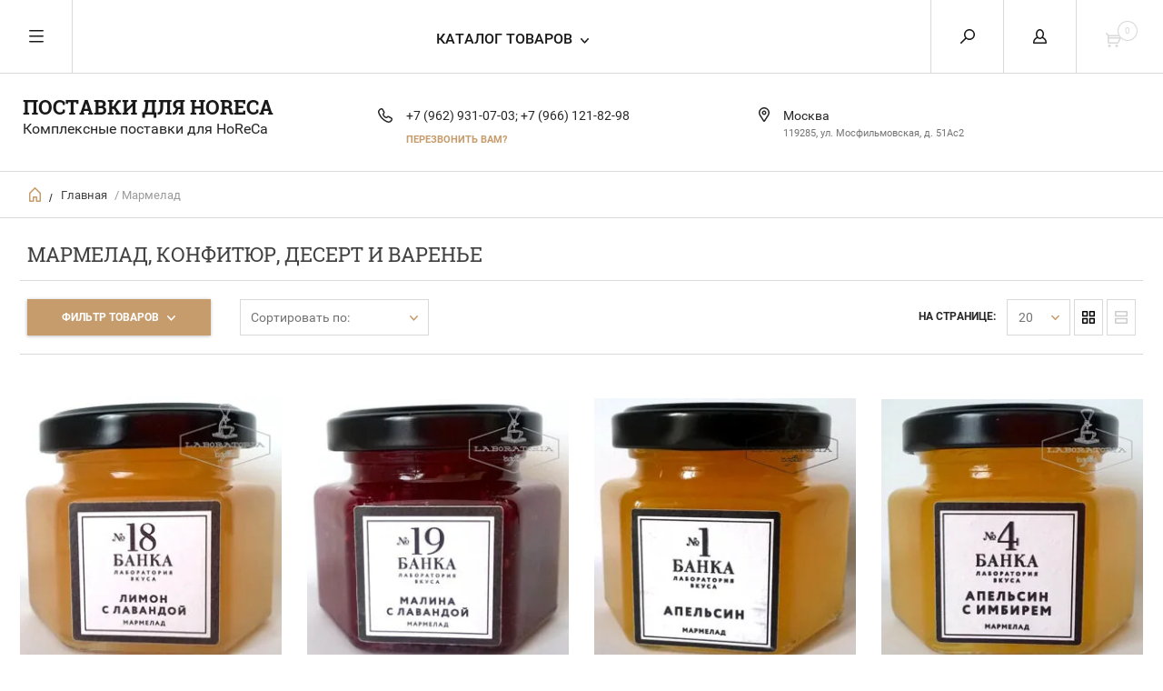

--- FILE ---
content_type: text/html; charset=utf-8
request_url: https://labcoffee.ru/magazin/folder/dzhemy
body_size: 24248
content:


	        <!doctype html><html lang="ru"><head><meta charset="utf-8"><meta name="google-site-verification" content="rtnPx0xfYmvP0TWkJXZv18Bh7URoZOBx1sbUHOG0aEc" /><meta name='wmail-verification' content='da7b0736ad9c6d8d' /><meta name="robots" content="all"/><title>Мармелад, конфитюр, десерт и варенье </title><meta name="description" content="Мармелад, конфитюр, десерт и варенье "><meta name="keywords" content="Банка. Лаборатория вкуса, Банка, натуральный мармелад, натуральное варенье, натуральный конфитюр, мармелад на пектине, десерт, натуральный десерт, десерт на пектине, десерт на цитрусовом пектине, мармелад на цитрусовом пектине, конфитюр на пектине, конфитюр на цитрусовом пектине, Кондрашова Наталья Валентиновна, официальные поставки, прямые поставки, Natalya Kondrashova's, производитель Банка. Лаборатория вкуса, мармелад от производителя Банка. Лаборатория вкуса, конфитюр от производителя Банка. Лабораторя вкуса, варенье от производителя Банка. Лаборатория вкуса, десерт от производителя Банка. Лаборатория вкуса, конфитюр от производителя, мармелад в Гастроном №1, десерт в Гастроном № 1, конфитюр в Гастроном № 1, мармелад в Азбуке вкуса, конфитюр в Азбуке вкуса, десерт в Азбуке вкуса, мармелад как в ДаблБи, конфитюр как в ДаблБи, десерт как в ДаблБи, мармелад от производителя, конфитюр от производителя, варенье от производителя, Мармелад Лимон с лавандой, производство домашнего и натурального мармелада, производство домашнего конфитюра, производство домашнего варенья, производство мармелада из свежевыжатого сока с пектином, производство конфитюра из свежевыжатого сока с пектином, производство варенья, конфитюр производитель, мармелад производитель, варенье производитель, Private Label, мармелад как в ГУМе, мармелад оптом, конфитюр оптом, варенье оптом, мармелад от производителя, конфитюр от производителя, варенье от производителя, Мармелад Малина с черникой, Мармелад Лимон с лавандой, Мармелад Малина с лавандой, Мармелад Апельсин, Мармелад Апельсин с имбирем, Мармелад Апельсин с облепихой, Мармелад Вишня в шоколаде, Мармелад Грейпфрут, Мармелад Грейпфрут с имбирем, Мармелад Грейпфрут с клубникой, Мармелад Ежевичный кофе, Мармелад Имбирь, Мармелад Киви с апельсином и лимоном, Мармелад Клубника со сливками, Мармелад Лимон, Мармелад Лимон с имбирем, Мармелад Перец, Конфитюр Тыква с апельсином и лимоном, Варенье Апельсиновое, Варенье Брусничное, Варенье Вишневое, Варенье Грушевое, Варенье Клубничное, Варенье Клюквенное, Варенье Малиновое, Варенье Облепиховое, Варенье Черносмородиновое, Варенье Черничное, Лаборатория вкуса мармелад, Лаборатория вкуса варенье, Лаборатория вкуса конфитюр, Лаборатория вкуса Москва, Лаборатория вкуса в России, Лаборатория вкуса Россия, мармелад HoReCa, конфитюр HoReCa, мармелад цена, мармелад купить, мармелад калорийность, мармелад на пектине, мармелад гост, мармелад заказать, мармелад польза, мармелад ручной работы, мармелад оптом, мармелад домашний, мармелад состав, мармелад магазин, мармелад москва, мармелад без желатина, натуральный мармелад купить, натуральный мармелад состав, десерт состав, десерт без желатина, Мармелад Мандарин с корицей, Мармелад Пряная брусника, Десерт Фейхоа с апельсином и лимоном, Десерт Фейхоа с клюквой, Десерт Фейхоа с лаймом "><meta name="SKYPE_TOOLBAR" content="SKYPE_TOOLBAR_PARSER_COMPATIBLE"><meta name="viewport" content="width=device-width, initial-scale=1.0, maximum-scale=1.0, user-scalable=no"><meta name="format-detection" content="telephone=no"><meta http-equiv="x-rim-auto-match" content="none"><script src="/g/libs/jquery/1.10.2/jquery.min.js"></script><meta name="yandex-verification" content="ea912866860caa67" />
<meta name="google-site-verification" content="8-qcjqQE6cY8lFqkQbFTWvZNu2ceZQAJbtxdy21bit4" />
<meta name="google-site-verification" content="8-qcjqQE6cY8lFqkQbFTWvZNu2ceZQAJbtxdy21bit4" />
<link rel='stylesheet' type='text/css' href='/shared/highslide-4.1.13/highslide.min.css'/>
<script type='text/javascript' src='/shared/highslide-4.1.13/highslide-full.packed.js'></script>
<script type='text/javascript'>
hs.graphicsDir = '/shared/highslide-4.1.13/graphics/';
hs.outlineType = null;
hs.showCredits = false;
hs.lang={cssDirection:'ltr',loadingText:'Загрузка...',loadingTitle:'Кликните чтобы отменить',focusTitle:'Нажмите чтобы перенести вперёд',fullExpandTitle:'Увеличить',fullExpandText:'Полноэкранный',previousText:'Предыдущий',previousTitle:'Назад (стрелка влево)',nextText:'Далее',nextTitle:'Далее (стрелка вправо)',moveTitle:'Передвинуть',moveText:'Передвинуть',closeText:'Закрыть',closeTitle:'Закрыть (Esc)',resizeTitle:'Восстановить размер',playText:'Слайд-шоу',playTitle:'Слайд-шоу (пробел)',pauseText:'Пауза',pauseTitle:'Приостановить слайд-шоу (пробел)',number:'Изображение %1/%2',restoreTitle:'Нажмите чтобы посмотреть картинку, используйте мышь для перетаскивания. Используйте клавиши вперёд и назад'};</script>

<!-- 46b9544ffa2e5e73c3c971fe2ede35a5 -->
<script type='text/javascript' src='/shared/s3/js/lang/ru.js'></script>
<script type='text/javascript' src='/shared/s3/js/common.min.js'></script>
<link rel='stylesheet' type='text/css' href='/shared/s3/css/calendar.css' /><link rel="icon" href="/favicon.ico" type="image/x-icon">
<link rel="apple-touch-icon" href="/touch-icon-iphone.png">
<link rel="apple-touch-icon" sizes="76x76" href="/touch-icon-ipad.png">
<link rel="apple-touch-icon" sizes="120x120" href="/touch-icon-iphone-retina.png">
<link rel="apple-touch-icon" sizes="152x152" href="/touch-icon-ipad-retina.png">
<meta name="msapplication-TileImage" content="/touch-w8-mediumtile.png"/>
<meta name="msapplication-square70x70logo" content="/touch-w8-smalltile.png" />
<meta name="msapplication-square150x150logo" content="/touch-w8-mediumtile.png" />
<meta name="msapplication-wide310x150logo" content="/touch-w8-widetile.png" />
<meta name="msapplication-square310x310logo" content="/touch-w8-largetile.png" />

<!--s3_require-->
<link rel="stylesheet" href="/g/basestyle/1.0.1/user/user.css" type="text/css"/>
<link rel="stylesheet" href="/g/basestyle/1.0.1/user/user.blue.css" type="text/css"/>
<script type="text/javascript" src="/g/basestyle/1.0.1/user/user.js" async></script>
<!--/s3_require-->

<!--s3_goal-->
<script src="/g/s3/goal/1.0.0/s3.goal.js"></script>
<script>new s3.Goal({map:{"296302":{"goal_id":"296302","object_id":"888011","event":"submit","system":"metrika","label":"fb93cb70341d1306","code":"anketa"},"296502":{"goal_id":"296502","object_id":"929011","event":"submit","system":"metrika","label":"208d50c5f18b5901","code":"anketa"},"296702":{"goal_id":"296702","object_id":"2927611","event":"submit","system":"metrika","label":"0cdd9f881c97d0a3","code":"anketa"},"296902":{"goal_id":"296902","object_id":"2927811","event":"submit","system":"metrika","label":"d6e25f6100a6ea23","code":"anketa"},"297102":{"goal_id":"297102","object_id":"2928011","event":"submit","system":"metrika","label":"b8f9d99fda91e318","code":"anketa"},"297302":{"goal_id":"297302","object_id":"52267021","event":"submit","system":"metrika","label":"b8903afc1f47ecd8","code":"anketa"}}, goals: [], ecommerce:[]});</script>
<!--/s3_goal-->
 <link rel="stylesheet" href="/t/v551/images/theme8/theme.scss.css"><!--[if lt IE 10]><script src="/g/libs/ie9-svg-gradient/0.0.1/ie9-svg-gradient.min.js"></script><script src="/g/libs/jquery-placeholder/2.0.7/jquery.placeholder.min.js"></script><script src="/g/libs/jquery-textshadow/0.0.1/jquery.textshadow.min.js"></script><script src="/g/s3/misc/ie/0.0.1/ie.js"></script><![endif]--><!--[if lt IE 9]><script src="/g/libs/html5shiv/html5.js"></script><![endif]--><!--<link rel="stylesheet" href="/t/v551/images/bdr_style.scss.css">-->
	<style>
		.shop2-sorting-panel.opened .sorting-input-body{
		   z-index: 123;
		}
	</style>
</head><body><div class="overlay"></div><nav class="menu-top-wrapper"><div class="close-menu"></div><ul class="menu-top"><li><a href="/o-kompanii" >О КОМПАНИИ</a></li><li class="has-child"><a href="/services" >УСЛУГИ</a><ul class="level-2"><li><a href="/training" >Обучение и тренинги бариста</a></li><li class="has-child"><a href="/catering" >Кейтеринг выездная кофейня</a><ul class="level-3"><li><a href="/analitikaexpo" >Выставка «Аналитика Экспо» Парк «Сокольники» 15-18 апреля 2014 г.</a></li><li><a href="/pasha-2014" >Пасха-2014 Парк «Сокольники» 18-20 апреля 2014 г.</a></li><li><a href="/dikaya-myata" >Дикая мята Калужская область, "ЭТНОМИР" 13-15 июня 2014 г.</a></li><li><a href="/faces-laces" >FACES & LACES Парк «Горького» 9-10 августа 2014 г.</a></li><li><a href="/den-goroda-2014" >День города 2014, Парк искусств «Музеон», 6-7 сентября 2014 г.</a></li><li><a href="/united-coffee-and-tea" >United Coffee and Tea Industry Event КВЦ «Сокольники», пав.2, 15-16 сентября 2014 г.</a></li><li><a href="/pir-expo-2014" >PIR Expo 2014 «Крокус Сити» 23-26 сентября 2014 г.</a></li><li><a href="/restorannyy-praktikum-2014" >Ресторанный практикум 2014, БЦ «Японский дом» 11-13 ноября 2014 г.</a></li><li><a href="/severnaya-zvezda-2014" >Международный кубок бариста "Северная звезда", 5-7 декабря 2014 г., г.Санкт-Петербург</a></li></ul></li></ul></li><li><a href="/kontakt" >КОНТАКТЫ</a></li><li class="has-child opened active"><a href="/" >Поставки для HoReCa</a><ul class="level-2"><li><a href="/kofe-v-zernah"  target="_blank">Свежеобжаренный кофе в зернах</a></li><li><a href="/tea" >Чай</a></li><li><a href="/syrups" >Сиропы</a></li><li><a href="/spicy-david-rio-tea-latte"  target="_blank">Пряный чай латте David Rio Chai, какао, Matcha, имбирь</a></li><li><a href="/jams" >Мармелад, конфитюр, десерт и варенье</a></li><li class="has-child"><a href="/coffee-maker" >Кофемашины</a><ul class="level-3"><li><a href="/franke" >Franke</a></li><li><a href="/la-marzocco" >Lа Marzocco</a></li><li><a href="/nuova-simonelli" >Nuova Simonelli</a></li></ul></li><li class="has-child"><a href="/grinders" >Кофемолки</a><ul class="level-3"><li><a href="/anfim" >Anfim</a></li><li><a href="/ditting" >Ditting</a></li><li><a href="/mahlkoenig" >Mahlkoenig</a></li><li><a href="/mazzer" >Mazzer</a></li><li><a href="/nuova-simonelli1" >Nuova Simonelli</a></li></ul></li><li><a href="/blenders" >Блендеры</a></li><li class="has-child"><a href="/water-heaters" >Водонагреватели</a><ul class="level-3"><li><a href="/macro" >Macro</a></li></ul></li><li><a href="/cleaners" >Чистящие средства и фильтр системы</a></li><li><a href="/coffee-dishes" >Кофейная посуда</a></li><li><a href="/accessories" >Аксессуары</a></li><li><a href="/dishes" >Посуда</a></li></ul></li><li><a href="/mail" >Есть вопросы? Напишите нам!</a></li><li><a href="/testimonials" >Оставить отзыв</a></li><li><a href="/horeca" >Вы заведение HoReCa? Пишите запрос! Отправим прайс-лист.</a></li><li><a href="/optovikam" >Вы региональный представитель? Для Вас особые условия!</a></li><li><a href="/garantiya" >Гарантия на запчасти</a></li><li><a href="https://labcoffee.ru/magazin/price?dl=1" >Прайс-лист</a></li><li><a href="/registraciya" >Регистрация</a></li></ul></nav><div class="cart-wr-in"><div class="block-body"><div class="cart-icon"></div><div class="close-cart"></div><div class="shop-cart-opened"></div></div></div><div class="shop2-block login-form ">
	<div class="block-body">
		<div class="close-login"></div>
				<form method="post" action="/users">
			<input type="hidden" name="mode" value="login" />
			<div class="row">
				<label class="field text"><input type="text" name="login" id="login" tabindex="1" value="" placeholder="Логин или e-mail"/></label>
			</div>
			<div class="row">
				<label class="field password"><input type="password" name="password" id="password" tabindex="2" value="" placeholder="Пароль"/></label>
			</div>
			<a class="frg_pass" href="/users/forgot_password">Забыли пароль?</a>
			<button type="submit" class="signin-btn" tabindex="3">Войти</button>
		<div class="clear-container"></div>			
		<re-captcha data-captcha="recaptcha"
     data-name="captcha"
     data-sitekey="6LddAuIZAAAAAAuuCT_s37EF11beyoreUVbJlVZM"
     data-lang="ru"
     data-rsize="invisible"
     data-type="image"
     data-theme="light"></re-captcha></form>

		
		<a class="registration" href="/users/register" class="register">Регистрация</a>
		
		
	</div>
</div><div class="search-form-wrap"><div class="search-close"></div><form class="search-form" action="/search" method="get"><input type="text" class="search-text" name="search" onblur="this.value=this.value==''?'Введите ключевое слово':this.value" onfocus="this.value=this.value=='Введите ключевое слово'?'':this.value;" value="Введите ключевое слово" /><input class="search-button" type="submit" value="" /><re-captcha data-captcha="recaptcha"
     data-name="captcha"
     data-sitekey="6LddAuIZAAAAAAuuCT_s37EF11beyoreUVbJlVZM"
     data-lang="ru"
     data-rsize="invisible"
     data-type="image"
     data-theme="light"></re-captcha></form><div class="clear-container"></div>	
    
<div class="shop2-block search-form ">
	<div class="block-title">
		<strong>Расширенный поиск</strong>
		<span>&nbsp;</span>
	</div>
	<div class="block-body">
		<form action="/magazin/search" enctype="multipart/form-data">
			<input type="hidden" name="sort_by" value=""/>
			
							<div class="row clear-self">
					<div class="row-title">Цена руб.</div>
				<div class="param-wrap param_range price range_slider_wrapper">
                    <div class="td param-body">
                        <div class="price_range clear-self">
                        	<label class="range min">
                                <input name="s[price][min]" type="text" size="5" class="small low" value="0" />
                            </label>
                            <label class="range max">    
    							<input name="s[price][max]" type="text" size="5" class="small hight" value="250000" />
    						</label>	
                        </div>
                        <div class="input_range_slider"></div>
                    </div>
                </div>
				</div>
			
							<div class="row">
					<label class="row-title" for="shop2-name">Название:</label>
					<input type="text" name="s[name]" size="20" id="shop2-name" value="" />
				</div>
			
							<div class="row">
					<label class="row-title" for="shop2-article">Артикул:</label>
					<input type="text" name="s[article]" id="shop2-article" value="" />
				</div>
			
							<div class="row">
					<label class="row-title" for="shop2-text">Текст:</label>
					<input type="text" name="search_text" size="20" id="shop2-text"  value="" />
				</div>
			
			
							<div class="row">
					<div class="row-title">Выберите категорию:</div>
					<select name="s[folder_id]" id="s[folder_id]">
						<option value="">Все</option>
																											                            <option value="766503821" >
	                                 Кофе в зернах
	                            </option>
	                        														                            <option value="766560221" >
	                                 Сиропы
	                            </option>
	                        														                            <option value="766560021" >
	                                 Чай
	                            </option>
	                        														                            <option value="823661621" >
	                                 Ингредиенты
	                            </option>
	                        														                            <option value="152133211" >
	                                &raquo; Горячий шоколад
	                            </option>
	                        														                            <option value="68517104" >
	                                &raquo; Гарниш
	                            </option>
	                        														                            <option value="117777811" >
	                                &raquo; Имбирь
	                            </option>
	                        														                            <option value="117778811" >
	                                &raquo; Какао
	                            </option>
	                        														                            <option value="117778611" >
	                                &raquo; Матча
	                            </option>
	                        														                            <option value="87834704" >
	                                &raquo; Основы
	                            </option>
	                        														                            <option value="117778411" >
	                                &raquo; Пряный чай латте
	                            </option>
	                        														                            <option value="766572621" >
	                                 Мармелад
	                            </option>
	                        														                            <option value="125462011" >
	                                &raquo; Варенье
	                            </option>
	                        														                            <option value="125462411" >
	                                &raquo; Десерт
	                            </option>
	                        														                            <option value="336728611" >
	                                &raquo; Карамель
	                            </option>
	                        														                            <option value="125462211" >
	                                &raquo; Конфитюр
	                            </option>
	                        														                            <option value="125461811" >
	                                &raquo; Мармелад
	                            </option>
	                        														                            <option value="853298821" >
	                                 Кофемашины
	                            </option>
	                        														                            <option value="145114211" >
	                                &raquo; Conti
	                            </option>
	                        														                            <option value="306288105" >
	                                &raquo; DaZheng
	                            </option>
	                        														                            <option value="121514811" >
	                                &raquo; Kees van der Westen
	                            </option>
	                        														                            <option value="853299021" >
	                                &raquo; Lа Marzocco
	                            </option>
	                        														                            <option value="661582313" >
	                                &raquo; Nimbus
	                            </option>
	                        														                            <option value="853299221" >
	                                &raquo; Nuova Simonelli
	                            </option>
	                        														                            <option value="127708211" >
	                                &raquo; MAVAM
	                            </option>
	                        														                            <option value="120950811" >
	                                &raquo; Rancilio
	                            </option>
	                        														                            <option value="109890411" >
	                                &raquo; Synesso
	                            </option>
	                        														                            <option value="203157411" >
	                                &raquo; Victoria Arduino
	                            </option>
	                        														                            <option value="121515411" >
	                                &raquo; WMF
	                            </option>
	                        														                            <option value="121515011" >
	                                 Суперавтоматы
	                            </option>
	                        														                            <option value="122021211" >
	                                &raquo; Bravilor Bonamat
	                            </option>
	                        														                            <option value="233907106" >
	                                &raquo; DaZheng
	                            </option>
	                        														                            <option value="125128211" >
	                                &raquo; Eversys
	                            </option>
	                        														                            <option value="121515211" >
	                                &raquo; Nuova Simonelli
	                            </option>
	                        														                            <option value="120653211" >
	                                &raquo; WMF
	                            </option>
	                        														                            <option value="766573821" >
	                                 Кофемолки
	                            </option>
	                        														                            <option value="769539421" >
	                                &raquo; Anfim
	                            </option>
	                        														                            <option value="997195821" >
	                                &raquo; Baratza
	                            </option>
	                        														                            <option value="77748302" >
	                                &raquo; Comandante
	                            </option>
	                        														                            <option value="143912011" >
	                                &raquo; Conti
	                            </option>
	                        														                            <option value="233914306" >
	                                &raquo; DaZheng
	                            </option>
	                        														                            <option value="783865621" >
	                                &raquo; Ditting
	                            </option>
	                        														                            <option value="120243502" >
	                                &raquo; Eureka
	                            </option>
	                        														                            <option value="101295611" >
	                                &raquo; Fiorenzato
	                            </option>
	                        														                            <option value="323238705" >
	                                &raquo; Kinu
	                            </option>
	                        														                            <option value="26785307" >
	                                &raquo; Quamar
	                            </option>
	                        														                            <option value="133360811" >
	                                &raquo; Hario
	                            </option>
	                        														                            <option value="177745501" >
	                                &raquo; HeyCafe
	                            </option>
	                        														                            <option value="96764811" >
	                                &raquo; Nuova Simonelli
	                            </option>
	                        														                            <option value="117579411" >
	                                &raquo; Magister
	                            </option>
	                        														                            <option value="110952811" >
	                                &raquo; Mahlkoenig
	                            </option>
	                        														                            <option value="199084611" >
	                                &raquo; Marco
	                            </option>
	                        														                            <option value="96663811" >
	                                &raquo; Mazzer
	                            </option>
	                        														                            <option value="662078713" >
	                                &raquo; Nimbus
	                            </option>
	                        														                            <option value="245466108" >
	                                &raquo; Pinecone
	                            </option>
	                        														                            <option value="120188411" >
	                                &raquo; Rancilio
	                            </option>
	                        														                            <option value="130310611" >
	                                &raquo; Rhinowares
	                            </option>
	                        														                            <option value="203133411" >
	                                &raquo; Victoria Arduino
	                            </option>
	                        														                            <option value="766574021" >
	                                 Блендеры
	                            </option>
	                        														                            <option value="306404905" >
	                                &raquo; DaZheng
	                            </option>
	                        														                            <option value="81777508" >
	                                &raquo; Gastrorag
	                            </option>
	                        														                            <option value="878228421" >
	                                &raquo; Hamilton Beach
	                            </option>
	                        														                            <option value="83403508" >
	                                &raquo; Vema
	                            </option>
	                        														                            <option value="878209621" >
	                                &raquo; Witamix
	                            </option>
	                        														                            <option value="766574221" >
	                                 Водонагреватели
	                            </option>
	                        														                            <option value="118223611" >
	                                &raquo; Bravilor Bonamat
	                            </option>
	                        														                            <option value="127756211" >
	                                &raquo; Curtis
	                            </option>
	                        														                            <option value="306419705" >
	                                &raquo; DaZheng
	                            </option>
	                        														                            <option value="79182908" >
	                                &raquo; Gastrorag
	                            </option>
	                        														                            <option value="117779411" >
	                                &raquo; Marco
	                            </option>
	                        														                            <option value="117779211" >
	                                &raquo; PYHL
	                            </option>
	                        														                            <option value="117779011" >
	                                &raquo; VIATTO
	                            </option>
	                        														                            <option value="99746211" >
	                                 Альтернатива
	                            </option>
	                        														                            <option value="126633811" >
	                                &raquo; Aerobie
	                            </option>
	                        														                            <option value="117782411" >
	                                &raquo; BODUM
	                            </option>
	                        														                            <option value="117781811" >
	                                &raquo; Bonavita
	                            </option>
	                        														                            <option value="117886811" >
	                                &raquo; Bravilor Bonamat
	                            </option>
	                        														                            <option value="130305611" >
	                                &raquo; Brewista
	                            </option>
	                        														                            <option value="130303011" >
	                                &raquo; Chemex
	                            </option>
	                        														                            <option value="211071902" >
	                                &raquo; Clever
	                            </option>
	                        														                            <option value="127723411" >
	                                &raquo; Curtis
	                            </option>
	                        														                            <option value="306422905" >
	                                &raquo; DaZheng
	                            </option>
	                        														                            <option value="147410909" >
	                                &raquo; KEF
	                            </option>
	                        														                            <option value="273846508" >
	                                &raquo; HardTank
	                            </option>
	                        														                            <option value="130302011" >
	                                &raquo; Hario
	                            </option>
	                        														                            <option value="117781611" >
	                                &raquo; Marco
	                            </option>
	                        														                            <option value="117782011" >
	                                &raquo; Melitta
	                            </option>
	                        														                            <option value="117781411" >
	                                &raquo; JOHNY
	                            </option>
	                        														                            <option value="130317411" >
	                                &raquo; Tiamo
	                            </option>
	                        														                            <option value="117782211" >
	                                &raquo; Toddy
	                            </option>
	                        														                            <option value="310945411" >
	                                &raquo; Wilfa
	                            </option>
	                        														                            <option value="766573421" >
	                                 Аксессуары
	                            </option>
	                        														                            <option value="210769811" >
	                                &raquo; Acaia
	                            </option>
	                        														                            <option value="130305211" >
	                                &raquo; AeroPress
	                            </option>
	                        														                            <option value="120191611" >
	                                &raquo; Ascaso
	                            </option>
	                        														                            <option value="117783811" >
	                                &raquo; Baratza
	                            </option>
	                        														                            <option value="117785211" >
	                                &raquo; Bonavita
	                            </option>
	                        														                            <option value="117886611" >
	                                &raquo; Bravilor Bonamat
	                            </option>
	                        														                            <option value="130307211" >
	                                &raquo; Brewista
	                            </option>
	                        														                            <option value="123728011" >
	                                &raquo; Cafelat
	                            </option>
	                        														                            <option value="130303211" >
	                                &raquo; Chemex
	                            </option>
	                        														                            <option value="127756611" >
	                                &raquo; Curtis
	                            </option>
	                        														                            <option value="117787211" >
	                                &raquo; Flojet
	                            </option>
	                        														                            <option value="306309305" >
	                                &raquo; DaZheng
	                            </option>
	                        														                            <option value="125634211" >
	                                &raquo; DVG
	                            </option>
	                        														                            <option value="121605500" >
	                                &raquo; E&amp;B Lab
	                            </option>
	                        														                            <option value="81264908" >
	                                &raquo; Gastrorag
	                            </option>
	                        														                            <option value="274007908" >
	                                &raquo; HardTank
	                            </option>
	                        														                            <option value="130302411" >
	                                &raquo; Hario
	                            </option>
	                        														                            <option value="137943011" >
	                                &raquo; ILSA
	                            </option>
	                        														                            <option value="121609300" >
	                                &raquo; IMS
	                            </option>
	                        														                            <option value="136703611" >
	                                &raquo; Jabsco
	                            </option>
	                        														                            <option value="168001707" >
	                                &raquo; JoeFrex
	                            </option>
	                        														                            <option value="46953301" >
	                                &raquo; Lа Marzocco
	                            </option>
	                        														                            <option value="117783411" >
	                                &raquo; Marco
	                            </option>
	                        														                            <option value="145688611" >
	                                &raquo; MAVAM
	                            </option>
	                        														                            <option value="117783611" >
	                                &raquo; Melitta
	                            </option>
	                        														                            <option value="120191211" >
	                                &raquo; Motta
	                            </option>
	                        														                            <option value="122139211" >
	                                &raquo; Nuova Simonelli
	                            </option>
	                        														                            <option value="156915507" >
	                                &raquo; ProHotel
	                            </option>
	                        														                            <option value="200244611" >
	                                &raquo; Puqpress
	                            </option>
	                        														                            <option value="117786411" >
	                                &raquo; Rattleware &amp; Cremaware
	                            </option>
	                        														                            <option value="130310411" >
	                                &raquo; Rhinowares
	                            </option>
	                        														                            <option value="347836705" >
	                                &raquo; Singflo
	                            </option>
	                        														                            <option value="117786611" >
	                                &raquo; SOY
	                            </option>
	                        														                            <option value="594665713" >
	                                &raquo; Synesso
	                            </option>
	                        														                            <option value="130316611" >
	                                &raquo; Tiamo
	                            </option>
	                        														                            <option value="117784811" >
	                                &raquo; Toddy
	                            </option>
	                        														                            <option value="273459908" >
	                                &raquo; WMF
	                            </option>
	                        														                            <option value="117787411" >
	                                &raquo; Другие
	                            </option>
	                        														                            <option value="91307306" >
	                                &raquo; Станица
	                            </option>
	                        														                            <option value="766573221" >
	                                 Фильтры и химия
	                            </option>
	                        														                            <option value="160722706" >
	                                &raquo; Axor
	                            </option>
	                        														                            <option value="122492411" >
	                                &raquo; Bravilor Bonamat
	                            </option>
	                        														                            <option value="117780411" >
	                                &raquo; Brita
	                            </option>
	                        														                            <option value="474429109" >
	                                &raquo; DaZheng
	                            </option>
	                        														                            <option value="117781011" >
	                                &raquo; Everpure
	                            </option>
	                        														                            <option value="160608106" >
	                                &raquo; Eversys
	                            </option>
	                        														                            <option value="338824411" >
	                                &raquo; HiWater
	                            </option>
	                        														                            <option value="40512506" >
	                                &raquo; Microfilter
	                            </option>
	                        														                            <option value="343710309" >
	                                &raquo; Neodisher
	                            </option>
	                        														                            <option value="117780811" >
	                                &raquo; Nuova Simonelli
	                            </option>
	                        														                            <option value="17480109" >
	                                &raquo; Pureal
	                            </option>
	                        														                            <option value="117780611" >
	                                &raquo; Urnex
	                            </option>
	                        														                            <option value="14264106" >
	                                &raquo; WaterLine
	                            </option>
	                        														                            <option value="121568011" >
	                                &raquo; WMF
	                            </option>
	                        														                            <option value="117787611" >
	                                 Девайсы и оборудование
	                            </option>
	                        														                            <option value="117782811" >
	                                &raquo; ACAIA
	                            </option>
	                        														                            <option value="117783011" >
	                                &raquo; Bonavita
	                            </option>
	                        														                            <option value="148159011" >
	                                &raquo; Brema
	                            </option>
	                        														                            <option value="131146611" >
	                                &raquo; Brewista
	                            </option>
	                        														                            <option value="127477411" >
	                                &raquo; Carboma
	                            </option>
	                        														                            <option value="83454308" >
	                                &raquo; CAS
	                            </option>
	                        														                            <option value="652093709" >
	                                &raquo; EasySystem
	                            </option>
	                        														                            <option value="124592411" >
	                                &raquo; Eqta
	                            </option>
	                        														                            <option value="306423905" >
	                                &raquo; DaZheng
	                            </option>
	                        														                            <option value="255188108" >
	                                &raquo; Felicita
	                            </option>
	                        														                            <option value="124328011" >
	                                &raquo; Gastrorag
	                            </option>
	                        														                            <option value="132650811" >
	                                &raquo; Hario
	                            </option>
	                        														                            <option value="91502906" >
	                                &raquo; Hamilton Beach
	                            </option>
	                        														                            <option value="223570106" >
	                                &raquo; Hero
	                            </option>
	                        														                            <option value="147890411" >
	                                &raquo; Hurakan
	                            </option>
	                        														                            <option value="149634102" >
	                                &raquo; Menumaster
	                            </option>
	                        														                            <option value="296359905" >
	                                &raquo; Tefcold
	                            </option>
	                        														                            <option value="110569302" >
	                                &raquo; Tiamo
	                            </option>
	                        														                            <option value="94935302" >
	                                &raquo; Timemore
	                            </option>
	                        														                            <option value="83403108" >
	                                &raquo; Triton
	                            </option>
	                        														                            <option value="122087011" >
	                                &raquo; Ugolini
	                            </option>
	                        														                            <option value="40459101" >
	                                &raquo; Winterhalter
	                            </option>
	                        														                            <option value="117784011" >
	                                 Запчасти
	                            </option>
	                        														                            <option value="119035211" >
	                                &raquo; Anfim
	                            </option>
	                        														                            <option value="119035011" >
	                                &raquo; Baratza
	                            </option>
	                        														                            <option value="119040811" >
	                                &raquo; Compak
	                            </option>
	                        														                            <option value="151842909" >
	                                &raquo; Helfezi
	                            </option>
	                        														                            <option value="119074611" >
	                                &raquo; Macap
	                            </option>
	                        														                            <option value="291728508" >
	                                &raquo; Marco
	                            </option>
	                        														                            <option value="119034811" >
	                                &raquo; Mazzer
	                            </option>
	                        														                            <option value="878428821" >
	                                 Посуда
	                            </option>
	                        														                            <option value="199883211" >
	                                &raquo; Ancap
	                            </option>
	                        														                            <option value="133286811" >
	                                &raquo; Loveramics
	                            </option>
	                        											</select>
				</div>

				<div id="shop2_search_custom_fields"></div>
			
						
							<div class="row">
					<div class="row-title">Производитель:</div>
					<select name="s[vendor_id]">
						<option value="">Все</option>          
	                    	                        <option value="27564611" >Acaia</option>
	                    	                        <option value="31394811" >Aerobie</option>
	                    	                        <option value="37007411" >Ancap</option>
	                    	                        <option value="76376421" >Anfim</option>
	                    	                        <option value="30665611" >Ascaso</option>
	                    	                        <option value="32713906" >Axor</option>
	                    	                        <option value="136251221" >Baratza</option>
	                    	                        <option value="28159907" >Barista Gear</option>
	                    	                        <option value="111538421" >BFC</option>
	                    	                        <option value="111613421" >Bodum</option>
	                    	                        <option value="27571611" >Bonavita</option>
	                    	                        <option value="30108011" >Bravilor Bonamat</option>
	                    	                        <option value="34187611" >Brema</option>
	                    	                        <option value="31945211" >Brewista</option>
	                    	                        <option value="28790011" >Brira</option>
	                    	                        <option value="31123611" >Cafelat</option>
	                    	                        <option value="28064411" >Candy Subotica</option>
	                    	                        <option value="31501611" >Carboma</option>
	                    	                        <option value="12337508" >CAS</option>
	                    	                        <option value="31943211" >Chemex</option>
	                    	                        <option value="18789302" >Comandante</option>
	                    	                        <option value="30173411" >Compak</option>
	                    	                        <option value="33546011" >Conti</option>
	                    	                        <option value="31566411" >Curtis</option>
	                    	                        <option value="81244021" >Dalla Corte</option>
	                    	                        <option value="75715821" >David Rio Chai</option>
	                    	                        <option value="63269905" >Dazheng</option>
	                    	                        <option value="81244221" >Ditting</option>
	                    	                        <option value="31319811" >DVG</option>
	                    	                        <option value="35942900" >E&amp;B Lab</option>
	                    	                        <option value="91575309" >EasySystem</option>
	                    	                        <option value="31208611" >Eqta</option>
	                    	                        <option value="29296702" >Eureka</option>
	                    	                        <option value="27831211" >Everpure</option>
	                    	                        <option value="31277211" >Eversys</option>
	                    	                        <option value="45095908" >Felicita</option>
	                    	                        <option value="28344411" >Fiorenzato</option>
	                    	                        <option value="28216811" >Flojet</option>
	                    	                        <option value="109617221" >Fugian Province Guang Tea Co. Ltd.</option>
	                    	                        <option value="31186211" >Gastrorag</option>
	                    	                        <option value="31380211" >Gold Kili</option>
	                    	                        <option value="109798621" >Hamilton Beach</option>
	                    	                        <option value="48660508" >HardTank</option>
	                    	                        <option value="31942811" >Hario</option>
	                    	                        <option value="27946309" >Helfezi</option>
	                    	                        <option value="45443106" >Hero</option>
	                    	                        <option value="30979501" >HeyCafe</option>
	                    	                        <option value="42516011" >HiWater</option>
	                    	                        <option value="95725221" >Hunan Tea Co Ltd.</option>
	                    	                        <option value="33899611" >Hurakan</option>
	                    	                        <option value="32810611" >ILSA</option>
	                    	                        <option value="35943100" >IMS</option>
	                    	                        <option value="32674611" >Jabsco</option>
	                    	                        <option value="31038307" >JoeFrex</option>
	                    	                        <option value="27420211" >JOHNY</option>
	                    	                        <option value="25136011" >Kalita</option>
	                    	                        <option value="30815011" >Kees van der Westen</option>
	                    	                        <option value="27144709" >KEF</option>
	                    	                        <option value="95595021" >KENYA TEA DEVELOPMENT AGENCY LIMITED</option>
	                    	                        <option value="66178305" >Kinu</option>
	                    	                        <option value="32156611" >Loveramics</option>
	                    	                        <option value="105065221" >Lа Marzocco</option>
	                    	                        <option value="30176411" >Macap</option>
	                    	                        <option value="30074011" >Magister</option>
	                    	                        <option value="81244421" >Mahlkoenig</option>
	                    	                        <option value="96020421" >Marco</option>
	                    	                        <option value="31565411" >MAVAM</option>
	                    	                        <option value="102116621" >Mazzer</option>
	                    	                        <option value="27890411" >Melitta</option>
	                    	                        <option value="36789302" >Menumaster</option>
	                    	                        <option value="7766106" >Microfilter</option>
	                    	                        <option value="111562421" >Motta</option>
	                    	                        <option value="58378309" >Neodisher</option>
	                    	                        <option value="134558513" >Nimbus</option>
	                    	                        <option value="81244821" >Nuova Simonelli</option>
	                    	                        <option value="95614821" >OWL INTERNATIONAL PTE LTD</option>
	                    	                        <option value="43105508" >Pinecone</option>
	                    	                        <option value="28186707" >ProHotel</option>
	                    	                        <option value="37072611" >Puqpress</option>
	                    	                        <option value="3570109" >Pureal</option>
	                    	                        <option value="27709211" >PYHL</option>
	                    	                        <option value="4335107" >Quamar</option>
	                    	                        <option value="95557821" >RAGHUNATH EXPORTS PVT. LTD.</option>
	                    	                        <option value="30657611" >Rancilio</option>
	                    	                        <option value="28709611" >Rattleware &amp; Cremaware</option>
	                    	                        <option value="119094021" >Reneka</option>
	                    	                        <option value="31947211" >Rhinowares</option>
	                    	                        <option value="70638305" >Singflo</option>
	                    	                        <option value="28517211" >SOY</option>
	                    	                        <option value="28790211" >Synesso</option>
	                    	                        <option value="61394505" >Tefcold</option>
	                    	                        <option value="31947811" >Tiamo</option>
	                    	                        <option value="23446902" >Timemore</option>
	                    	                        <option value="27571211" >Toddy</option>
	                    	                        <option value="12314508" >Triton</option>
	                    	                        <option value="29190411" >Ugolini</option>
	                    	                        <option value="41923011" >Under Ground Coffee Project</option>
	                    	                        <option value="34940211" >Univerciok</option>
	                    	                        <option value="76369621" >Urnex</option>
	                    	                        <option value="12315708" >Vema</option>
	                    	                        <option value="27709411" >VIATTO</option>
	                    	                        <option value="37212811" >Victoria Arduino</option>
	                    	                        <option value="109958821" >VITAMIX</option>
	                    	                        <option value="76773509" >Water Magician</option>
	                    	                        <option value="2527506" >WaterLine</option>
	                    	                        <option value="40988611" >Wilfa</option>
	                    	                        <option value="10390301" >Winterhalter</option>
	                    	                        <option value="30701811" >WMF</option>
	                    	                        <option value="119957821" >WTS?!</option>
	                    	                        <option value="109617421" >Wuhan Jiarun Tea Co.</option>
	                    	                        <option value="76177821" >Банка. Лаборатория вкуса</option>
	                    	                        <option value="75438821" >ЛАБОРАТОРИЯ КОФЕ</option>
	                    	                        <option value="95594821" >МартинБауэрГмбх и Ко</option>
	                    	                        <option value="18542706" >Станица</option>
	                    					</select>
				</div>
			
											    <div class="row">
				        <div class="row-title">Новинка:</div>
			            			            <select name="s[flags][2]">
				            <option value="">Все</option>
				            <option value="1">да</option>
				            <option value="0">нет</option>
				        </select>
				    </div>
		    												    <div class="row">
				        <div class="row-title">Спецпредложение:</div>
			            			            <select name="s[flags][1]">
				            <option value="">Все</option>
				            <option value="1">да</option>
				            <option value="0">нет</option>
				        </select>
				    </div>
		    				
							<div class="row">
					<div class="row-title">Результатов на странице:</div>
					<select name="s[products_per_page]">
									            				            				            <option value="5">5</option>
			            				            				            <option value="20" selected="selected">20</option>
			            				            				            <option value="35">35</option>
			            				            				            <option value="50">50</option>
			            				            				            <option value="65">65</option>
			            				            				            <option value="80">80</option>
			            				            				            <option value="95">95</option>
			            					</select>
				</div>
			
			<div class="clear-container"></div>
			<div class="row">
				<button type="submit" class="search-btn">Найти</button>
			</div>
		<re-captcha data-captcha="recaptcha"
     data-name="captcha"
     data-sitekey="6LddAuIZAAAAAAuuCT_s37EF11beyoreUVbJlVZM"
     data-lang="ru"
     data-rsize="invisible"
     data-type="image"
     data-theme="light"></re-captcha></form>
		<div class="clear-container"></div>
	</div>
</div><!-- Search Form --></div><div class="folders-shared"><div class="close-folders"></div><ul class="folders"><li><a href="/magazin/folder/kofe-v-zernah" >Кофе в зернах</a></li><li><a href="/magazin/folder/siropy" >Сиропы</a></li><li><a href="/magazin/folder/chay" >Чай</a></li><li><a href="/magazin/folder/chay-masala" >Ингредиенты</a><ul class="level-2"><li><a href="/magazin/folder/goryachiy-shokolad" >Горячий шоколад</a></li><li><a href="/magazin/folder/garnish" >Гарниш</a></li><li><a href="/magazin/folder/ginger-me" >Имбирь</a></li><li><a href="/magazin/folder/kakao" >Какао</a></li><li><a href="/magazin/folder/matcha" >Матча</a></li><li><a href="/magazin/folder/osnova" >Основы</a></li><li><a href="/magazin/folder/david-rio" >Пряный чай латте</a></li></ul></li><li class="opened active"><a href="/magazin/folder/dzhemy" >Мармелад</a><ul class="level-2"><li><a href="/magazin/folder/varenye" >Варенье</a></li><li><a href="/magazin/folder/desert" >Десерт</a></li><li><a href="/magazin/folder/karamel" >Карамель</a></li><li><a href="/magazin/folder/konfityur" >Конфитюр</a></li><li><a href="/magazin/folder/marmelad" >Мармелад</a></li></ul></li><li><a href="/magazin/folder/kofemashiny-1" >Кофемашины</a><ul class="level-2"><li><a href="/magazin/folder/conti-1" >Conti</a></li><li><a href="/magazin/folder/dazheng" >DaZheng</a></li><li><a href="/magazin/folder/kees-van-der-westen" >Kees van der Westen</a></li><li><a href="/magazin/folder/la-marzocco" >Lа Marzocco</a></li><li><a href="/magazin/folder/carefor" >Nimbus</a></li><li><a href="/magazin/folder/nuova-simonelli" >Nuova Simonelli</a></li><li><a href="/magazin/folder/mavam" >MAVAM</a></li><li><a href="/magazin/folder/rancilio-1" >Rancilio</a></li><li><a href="/magazin/folder/synesso" >Synesso</a></li><li><a href="/magazin/folder/victoria-arduino-1" >Victoria Arduino</a></li><li><a href="/magazin/folder/wmf-1" >WMF</a></li></ul></li><li><a href="/magazin/folder/superavtomaty" >Суперавтоматы</a><ul class="level-2"><li><a href="/magazin/folder/bravilor-bonamat-3" >Bravilor Bonamat</a></li><li><a href="/magazin/folder/dazheng-6" >DaZheng</a></li><li><a href="/magazin/folder/eversys" >Eversys</a></li><li><a href="/magazin/folder/nuova-simonelli-3" >Nuova Simonelli</a></li><li><a href="/magazin/folder/wmf" >WMF</a></li></ul></li><li><a href="/magazin/folder/kofemolki" >Кофемолки</a><ul class="level-2"><li><a href="/magazin/folder/anfim" >Anfim</a></li><li><a href="/magazin/folder/baratza" >Baratza</a></li><li><a href="/magazin/folder/comandante" >Comandante</a></li><li><a href="/magazin/folder/conti" >Conti</a></li><li><a href="/magazin/folder/dazheng-7" >DaZheng</a></li><li><a href="/magazin/folder/ditting" >Ditting</a></li><li><a href="/magazin/folder/eureka" >Eureka</a></li><li><a href="/magazin/folder/fiorenzato" >Fiorenzato</a></li><li><a href="/magazin/folder/kinu" >Kinu</a></li><li><a href="/magazin/folder/quamar" >Quamar</a></li><li><a href="/magazin/folder/hario-3" >Hario</a></li><li><a href="/magazin/folder/heycafe" >HeyCafe</a></li><li><a href="/magazin/folder/nuova-simonelli-1" >Nuova Simonelli</a></li><li><a href="/magazin/folder/magister" >Magister</a></li><li><a href="/magazin/folder/mahlkoenig" >Mahlkoenig</a></li><li><a href="/magazin/folder/marco-3" >Marco</a></li><li><a href="/magazin/folder/mazzer" >Mazzer</a></li><li><a href="/magazin/folder/nimbus" >Nimbus</a></li><li><a href="/magazin/folder/pinion" >Pinecone</a></li><li><a href="/magazin/folder/rancilio" >Rancilio</a></li><li><a href="/magazin/folder/rhinowares-1" >Rhinowares</a></li><li><a href="/magazin/folder/victoria-arduino" >Victoria Arduino</a></li></ul></li><li><a href="/magazin/folder/blendery" >Блендеры</a><ul class="level-2"><li><a href="/magazin/folder/dazheng-2" >DaZheng</a></li><li><a href="/folder/gastrorag-2" >Gastrorag</a></li><li><a href="/magazin/folder/hamilton-beach" >Hamilton Beach</a></li><li><a href="/folder/vema" >Vema</a></li><li><a href="/magazin/folder/witamix" >Witamix</a></li></ul></li><li><a href="/magazin/folder/waterheater" >Водонагреватели</a><ul class="level-2"><li><a href="/magazin/folder/bravilor-bonamat-2" >Bravilor Bonamat</a></li><li><a href="/magazin/folder/curtis-1" >Curtis</a></li><li><a href="/magazin/folder/dazheng-3" >DaZheng</a></li><li><a href="/folder/gastrorag" >Gastrorag</a></li><li><a href="/magazin/folder/marco" >Marco</a></li><li><a href="/magazin/folder/pyhl" >PYHL</a></li><li><a href="/magazin/folder/viatto" >VIATTO</a></li></ul></li><li><a href="/magazin/folder/coffee-dishes" >Альтернатива</a><ul class="level-2"><li><a href="/magazin/folder/aerobie" >Aerobie</a></li><li><a href="/magazin/folder/bodum" >BODUM</a></li><li><a href="/magazin/folder/bonavita" >Bonavita</a></li><li><a href="/magazin/folder/bravilor-bonamat-1" >Bravilor Bonamat</a></li><li><a href="/magazin/folder/brewista" >Brewista</a></li><li><a href="/magazin/folder/chemex" >Chemex</a></li><li><a href="/magazin/folder/clever-co" >Clever</a></li><li><a href="/magazin/folder/curtis" >Curtis</a></li><li><a href="/magazin/folder/dazheng-4" >DaZheng</a></li><li><a href="/magazin/folder/kef" >KEF</a></li><li><a href="/magazin/folder/hardtank" >HardTank</a></li><li><a href="/magazin/folder/hario" >Hario</a></li><li><a href="/magazin/folder/marco-1" >Marco</a></li><li><a href="/magazin/folder/melitta" >Melitta</a></li><li><a href="/magazin/folder/johny" >JOHNY</a></li><li><a href="/magazin/folder/tiamo-1" >Tiamo</a></li><li><a href="/magazin/folder/toddy" >Toddy</a></li><li><a href="/magazin/folder/wilfa" >Wilfa</a></li></ul></li><li><a href="/magazin/folder/accessories" >Аксессуары</a><ul class="level-2"><li><a href="/magazin/folder/acaia-1" >Acaia</a></li><li><a href="/magazin/folder/aeropress" >AeroPress</a></li><li><a href="/magazin/folder/ascaso" >Ascaso</a></li><li><a href="/magazin/folder/baratza-1" >Baratza</a></li><li><a href="/magazin/folder/bonavita-2" >Bonavita</a></li><li><a href="/magazin/folder/bravilor-bonamat" >Bravilor Bonamat</a></li><li><a href="/magazin/folder/brewista-1" >Brewista</a></li><li><a href="/magazin/folder/cafelat" >Cafelat</a></li><li><a href="/magazin/folder/chemex-1" >Chemex</a></li><li><a href="/magazin/folder/curtis-2" >Curtis</a></li><li><a href="/magazin/folder/flojet" >Flojet</a></li><li><a href="/magazin/folder/dazheng-1" >DaZheng</a></li><li><a href="/magazin/folder/dvg" >DVG</a></li><li><a href="/magazin/folder/espresso-lab" >E&amp;B Lab</a></li><li><a href="/folder/gastrorag-1" >Gastrorag</a></li><li><a href="/magazin/folder/hardtank-1" >HardTank</a></li><li><a href="/magazin/folder/hario-1" >Hario</a></li><li><a href="/magazin/folder/ilsa" >ILSA</a></li><li><a href="/magazin/folder/ims" >IMS</a></li><li><a href="/magazin/folder/jabsco" >Jabsco</a></li><li><a href="/magazin/folder/joefrex" >JoeFrex</a></li><li><a href="/magazin/folder/la-marzocco-1" >Lа Marzocco</a></li><li><a href="/magazin/folder/marco-2" >Marco</a></li><li><a href="/magazin/folder/mavam-kopiya" >MAVAM</a></li><li><a href="/magazin/folder/melitta-1" >Melitta</a></li><li><a href="/magazin/folder/motta" >Motta</a></li><li><a href="/magazin/folder/nuova-simonelli-4" >Nuova Simonelli</a></li><li><a href="/magazin/folder/prohotel" >ProHotel</a></li><li><a href="/magazin/folder/puqpress" >Puqpress</a></li><li><a href="/magazin/folder/rattleware-cremaware" >Rattleware &amp; Cremaware</a></li><li><a href="/magazin/folder/rhinowares" >Rhinowares</a></li><li><a href="/magazin/folder/singflo" >Singflo</a></li><li><a href="/magazin/folder/soy" >SOY</a></li><li><a href="/magazin/folder/synesso-1" >Synesso</a></li><li><a href="/magazin/folder/tiamo" >Tiamo</a></li><li><a href="/magazin/folder/toddy-1" >Toddy</a></li><li><a href="/magazin/folder/wmf-3" >WMF</a></li><li><a href="/magazin/folder/drugiye" >Другие</a></li><li><a href="/magazin/folder/stanica" >Станица</a></li></ul></li><li><a href="/magazin/folder/chistyaschie-sredstva" >Фильтры и химия</a><ul class="level-2"><li><a href="/magazin/folder/axor-1" >Axor</a></li><li><a href="/magazin/folder/bravilor-bonamat-4" >Bravilor Bonamat</a></li><li><a href="/magazin/folder/brita" >Brita</a></li><li><a href="/magazin/folder/dazheng-8" >DaZheng</a></li><li><a href="/magazin/folder/everpure" >Everpure</a></li><li><a href="/magazin/folder/eversys-1" >Eversys</a></li><li><a href="/magazin/folder/hiwater" >HiWater</a></li><li><a href="/magazin/folder/microfilter" >Microfilter</a></li><li><a href="/magazin/folder/neodisher" >Neodisher</a></li><li><a href="/magazin/folder/nuova-simonelli-2" >Nuova Simonelli</a></li><li><a href="/magazin/folder/pureal" >Pureal</a></li><li><a href="/magazin/folder/urnex" >Urnex</a></li><li><a href="/magazin/folder/waterline" >WaterLine</a></li><li><a href="/magazin/folder/wmf-2" >WMF</a></li></ul></li><li><a href="/magazin/folder/oborudovaniye" >Девайсы и оборудование</a><ul class="level-2"><li><a href="/magazin/folder/acaia" >ACAIA</a></li><li><a href="/magazin/folder/bonavita-1" >Bonavita</a></li><li><a href="/magazin/folder/brema" >Brema</a></li><li><a href="/magazin/folder/brewista-2" >Brewista</a></li><li><a href="/magazin/folder/carboma" >Carboma</a></li><li><a href="/folder/cas" >CAS</a></li><li><a href="/magazin/folder/easysystem" >EasySystem</a></li><li><a href="/magazin/folder/eqta" >Eqta</a></li><li><a href="/magazin/folder/dazheng-5" >DaZheng</a></li><li><a href="/magazin/folder/felicita" >Felicita</a></li><li><a href="/magazin/folder/gastrorag" >Gastrorag</a></li><li><a href="/magazin/folder/hario-2" >Hario</a></li><li><a href="/magazin/folder/hamilton-beach-1" >Hamilton Beach</a></li><li><a href="/magazin/folder/hero" >Hero</a></li><li><a href="/magazin/folder/hurakan" >Hurakan</a></li><li><a href="/magazin/folder/menumaster" >Menumaster</a></li><li><a href="/magazin/folder/tefcold" >Tefcold</a></li><li><a href="/magazin/folder/tiamo-3" >Tiamo</a></li><li><a href="/magazin/folder/timemore" >Timemore</a></li><li><a href="/folder/triton" >Triton</a></li><li><a href="/magazin/folder/ugolini" >Ugolini</a></li><li><a href="/magazin/folder/winterhalter" >Winterhalter</a></li></ul></li><li><a href="/magazin/folder/zapchasti" >Запчасти</a><ul class="level-2"><li><a href="/magazin/folder/anfim-1" >Anfim</a></li><li><a href="/magazin/folder/baratza-2" >Baratza</a></li><li><a href="/magazin/folder/compak" >Compak</a></li><li><a href="/magazin/folder/helfezi" >Helfezi</a></li><li><a href="/magazin/folder/macap" >Macap</a></li><li><a href="/magazin/folder/marco-4" >Marco</a></li><li><a href="/magazin/folder/mazzer-1" >Mazzer</a></li></ul></li><li><a href="/magazin/folder/dishes" >Посуда</a><ul class="level-2"><li><a href="/magazin/folder/ancap" >Ancap</a></li><li><a href="/magazin/folder/loveramics" >Loveramics</a></li></ul></li></ul></div><div class="site-wrapper page-in"><header role="banner" class="site-header"><div class="header-top-panel"><div class="menu-icon"></div><div class="shop-cart-wr"><div class="cart-ico"></div><div id="shop2-cart-preview">
	<div class="cart-wr">
		<div class="shop2-block cart-preview">
		<div class="block_title empty">
			<div class="cart_amount">0</div>
		</div>
		</div>
	</div>
</div><!-- Cart Preview --></div><div class="block-title login-ico"></div><div class="site-search-wr"><div class="search-ico"></div></div><div class="folders-title">Каталог товаров</div><div class="folders-title smal">Каталог</div></div><div class="header-bot"><div class="site-name td"><div class="name-desc-wrap"><a href="//labcoffee.ru"  title="На главную страницу">Поставки для HoReCa</a><div class="site-descriptor">Комплексные поставки для HoReCa</div></div></div><div class="site-phone td"><div class="site-phone-in"><div class="site-phone-number phone-block"><div><a href="tel:+7 (962) 931-07-03">+7 (962) 931-07-03; </a> </div><div><a href="tel:+7 (966) 121-82-98">+7 (966) 121-82-98</a> </div></div><a href="#" class="callback">перезвонить Вам?</a></div></div><div class="site-addes td"><div class="site-addes-in"><div class="site-address-title">Москва</div><div class="adres-body">119285, ул. Мосфильмовская, д. 51Ac2</div></div></div></div></header> <!-- .site-header --><div class="site-path-wrap"><div class="site-path-in"><span class="home"><a href="//labcoffee.ru"></a> /</span>
<div class="site-path" data-url="/"><a href="/">Главная</a> / Мармелад</div></div></div><div class="site-container"><main role="main" class="site-main"><div class="site-main__inner"><h1>Мармелад, конфитюр, десерт и варенье</h1>    
            
	
	
		
		
							
			
							
			
							
			
		
		
		
			
			

					
		
					
	
	
				
		<div class="filter-sorting-wrapper clear-self">
				
			
			
			
			
			
			
			
			
										<div class="shop2-filter-button">Фильтр товаров</div>
			
			<div class="shop2-sorting-panel">
				<div class="sorting">
					<strong class="sort-title">Сортировать по:</strong>
					<div class="sorting-input-wrap">
					<span class="sort-arr"></span>
					<div class="sorting-input"></div>
					<div class="sorting-input-body">
					
					<div class="shop2-sorting-item">
					<a href="#" class="sort-param sort-param-asc " data-name="name">Названию<span>&nbsp;</span></a><br>
					<a href="#" class="sort-param sort-param-desc " data-name="name">Названию<span>&nbsp;</span></a>
					</div>

										<div class="shop2-sorting-item">
						<a href="#" class="sort-param sort-param-asc " data-name="price">Цене<span>&nbsp;</span></a><br>
						<a href="#" class="sort-param sort-param-desc " data-name="price">Цене<span>&nbsp;</span></a>
					</div>
					
					
										<div class="shop2-sorting-item">
						<a href="#" class="sort-param sort-param-asc " data-name="rating">Рейтингу<span>&nbsp;</span></a><br>
						<a href="#" class="sort-param sort-param-desc " data-name="rating">Рейтингу<span>&nbsp;</span></a>						
					</div>
										<div class="shop2-sorting-item">
										</div>
					</div>
					</div>
				</div>

				
				
			</div>
				<div class="view-shop">
					<strong>Вид:</strong>
					<a href="#" title="Витрина" data-value="thumbs" class="shop2-btn thumbs  active-view"><span>&nbsp;</span></a>
					<a href="#" title="Список" data-value="simple" class="shop2-btn simple "><span>&nbsp;</span></a>
				</div>
						<div class="products-per-page-wr">
				<span class="products-per-page-title">на странице:</span>
			
				<select class="products-per-page">
										<option selected="selected" class="selectedOption"></option>
																	<option value="4">4</option>
																	<option value="8">8</option>
																	<option value="12">12</option>
																	<option value="16">16</option>
																	<option value="20">20</option>
																	<option value="24">24</option>
																	<option value="28">28</option>
																	<option value="32">32</option>
																	<option value="36">36</option>
																	<option value="40">40</option>
																	<option value="44">44</option>
																	<option value="48">48</option>
																	<option value="52">52</option>
																	<option value="56">56</option>
																	<option value="60">60</option>
																	<option value="64">64</option>
																	<option value="68">68</option>
																	<option value="72">72</option>
																	<option value="76">76</option>
																	<option value="80">80</option>
																	<option value="84">84</option>
																	<option value="88">88</option>
																	<option value="92">92</option>
																	<option value="96">96</option>
																	<option value="100">100</option>
									</select>
			</div>
					
		</div>
						<form action="#" class="shop2-filter">
				<a id="shop2-filter"></a>

							<div class="table-filter-param">
												<div class="shop2-filter-fields dimension d-tr">
					<div class="th field-title">Цена:</div>
					<div class="td param-body">
						<div class="dimension-inner">
															
							<label class="start range min-val">
								<input class="shop2-input-float range-val min" name="s[price][min]" type="text" value="0"/>
								<input type="hidden" value="" class="start-value" size="5">
							</label>
							<label class="end range max-val">
								<input  class="shop2-input-float range-val max" name="s[price][max]" type="text" value="" size="5"/>
								<input type="hidden" value="500000" class="end-value">
							</label>
						</div>
						<div class="slider-range"></div>
						<div class="clearfix"></div>
					</div>
				</div>                
                <!------------------------------------->
																		<div class="d-tr">
						<div class="th">Производитель:</div>
						<div class="td">
																																<a href="#" data-name="s[vendor_id][]" data-value="76177821" class="param-val">
										Банка. Лаборатория вкуса<span>&nbsp;</span>
									</a>
																					</div>
					</div>
				
								

				
				
			</div>
		
				
				<div class="btn-filter-wrap">
					<div class="result  hide">
						Найдено: <span id="filter-result">0</span>
						<span class="result-arrow">&nbsp;</span>
					</div>
					<br>
					<a href="#" class="shop2-filter-go">Показать</a>
					<br>
					<a href="/magazin/folder/dzhemy" class="rest-filter">Сбросить</a>
					<div class="shop2-clear-container"></div>
				</div>
			
				<div class="close-filter"></div>
			<re-captcha data-captcha="recaptcha"
     data-name="captcha"
     data-sitekey="6LddAuIZAAAAAAuuCT_s37EF11beyoreUVbJlVZM"
     data-lang="ru"
     data-rsize="invisible"
     data-type="image"
     data-theme="light"></re-captcha></form><!-- Filter -->
										
			        


		
	    	        <div class="product-list product-list-thumbs list-thumb clear-self">
	                                <form method="post" action="/magazin?mode=cart&amp;action=add" accept-charset="utf-8" class="shop2-product-item product-item-thumb">
    <div class="product-item-in">
    <input type="hidden" name="kind_id" value="755440011" />
    <input type="hidden" name="product_id" value="639640411" />
    <input type="hidden" name="meta" value="null" />

    <div class="product-top">
        <div class="product-image">
        	
                            <a href="/magazin/product/marmelad-limon-s-lavandoy">
                    <img src="/thumb/2/eRXhXb1q_UydPme5NxeBkQ/300r300/d/limon_s_lavandoy_120_lc.jpg" alt="Мармелад Лимон с лавандой" title="Мармелад Лимон с лавандой" />
		                              
                </a>
                <div class="verticalMiddle"></div>
                    </div>

        		
	<div class="tpl-stars"><div class="tpl-rating" style="width: 0%;"></div></div><span class="rat-count">(0)</span>
        
        <div class="product-name"><a href="/magazin/product/marmelad-limon-s-lavandoy">Мармелад Лимон с лавандой</a></div>
                		
	
	
					<div class="product-article"><span>Артикул:</span> 10150</div>
	
		        
                
        
 
		
		<div class="product-details">
		<table class="shop2-product-options"><tr class="even vendor"><th>Производитель:</th><td><a href="/magazin/vendor/banka-laboratoriya-vkusa">Банка. Лаборатория вкуса</a></td></tr>			<div class="product-compare">
			<label>
				<span class="checkbox-style"></span>
				<input type="checkbox" value="755440011"/>
				Добавить к сравнению
			</label>
		</div>
	</table>
	</div>
	
        
    </div>
        <div class="product-bot">
                 <div class="product-price">
                	
                	<div class="price-current ">
		<strong>220</strong> руб.			</div>
		            </div>            
        
        <div class="product-amount-buy">
                            
				
	<div class="product-amount">
					<div class="amount-title">Количество:</div>
							<div class="shop2-product-amount">
				<button type="button" class="amount-minus">&#8722;</button><input type="text" name="amount" data-kind="755440011"  data-min="1" data-multiplicity="" maxlength="4" value="1" /><button type="button" class="amount-plus">&#43;</button>
			</div>
						</div>
                        
			<button class="shop2-product-btn type-2 buy" type="submit">
			<span>В Корзину</span>
		</button>
	
        </div>
        </div>
        </div>
<re-captcha data-captcha="recaptcha"
     data-name="captcha"
     data-sitekey="6LddAuIZAAAAAAuuCT_s37EF11beyoreUVbJlVZM"
     data-lang="ru"
     data-rsize="invisible"
     data-type="image"
     data-theme="light"></re-captcha></form>                    <form method="post" action="/magazin?mode=cart&amp;action=add" accept-charset="utf-8" class="shop2-product-item product-item-thumb">
    <div class="product-item-in">
    <input type="hidden" name="kind_id" value="755440611" />
    <input type="hidden" name="product_id" value="639641011" />
    <input type="hidden" name="meta" value="null" />

    <div class="product-top">
        <div class="product-image">
        	
                            <a href="/magazin/product/marmelad-malina-s-lavandoy">
                    <img src="/thumb/2/asQ00uu_qXay9Tfk7bCbEw/300r300/d/malina_s_lavandoy_120_lc.jpg" alt="Мармелад Малина с лавандой" title="Мармелад Малина с лавандой" />
		                              
                </a>
                <div class="verticalMiddle"></div>
                    </div>

        		
	<div class="tpl-stars"><div class="tpl-rating" style="width: 0%;"></div></div><span class="rat-count">(0)</span>
        
        <div class="product-name"><a href="/magazin/product/marmelad-malina-s-lavandoy">Мармелад Малина с лавандой</a></div>
                		
	
	
					<div class="product-article"><span>Артикул:</span> 10151</div>
	
		        
                
        
 
		
		<div class="product-details">
		<table class="shop2-product-options"><tr class="even vendor"><th>Производитель:</th><td><a href="/magazin/vendor/banka-laboratoriya-vkusa">Банка. Лаборатория вкуса</a></td></tr>			<div class="product-compare">
			<label>
				<span class="checkbox-style"></span>
				<input type="checkbox" value="755440611"/>
				Добавить к сравнению
			</label>
		</div>
	</table>
	</div>
	
        
    </div>
        <div class="product-bot">
                 <div class="product-price">
                	
                	<div class="price-current ">
		<strong>220</strong> руб.			</div>
		            </div>            
        
        <div class="product-amount-buy">
                            
				
	<div class="product-amount">
					<div class="amount-title">Количество:</div>
							<div class="shop2-product-amount">
				<button type="button" class="amount-minus">&#8722;</button><input type="text" name="amount" data-kind="755440611"  data-min="1" data-multiplicity="" maxlength="4" value="1" /><button type="button" class="amount-plus">&#43;</button>
			</div>
						</div>
                        
			<button class="shop2-product-btn type-2 buy" type="submit">
			<span>В Корзину</span>
		</button>
	
        </div>
        </div>
        </div>
<re-captcha data-captcha="recaptcha"
     data-name="captcha"
     data-sitekey="6LddAuIZAAAAAAuuCT_s37EF11beyoreUVbJlVZM"
     data-lang="ru"
     data-rsize="invisible"
     data-type="image"
     data-theme="light"></re-captcha></form>                    <form method="post" action="/magazin?mode=cart&amp;action=add" accept-charset="utf-8" class="shop2-product-item product-item-thumb">
    <div class="product-item-in">
    <input type="hidden" name="kind_id" value="966071621" />
    <input type="hidden" name="product_id" value="811561821" />
    <input type="hidden" name="meta" value="null" />

    <div class="product-top">
        <div class="product-image">
        	
                            <a href="/magazin/product/apelsin-1">
                    <img src="/thumb/2/lZ7ku_9qpFPVeuD136XIAw/300r300/d/apelsin_120_lc.jpg" alt="Мармелад Апельсин" title="Мармелад Апельсин" />
		                              
                </a>
                <div class="verticalMiddle"></div>
                    </div>

        		
	<div class="tpl-stars"><div class="tpl-rating" style="width: 0%;"></div></div><span class="rat-count">(0)</span>
        
        <div class="product-name"><a href="/magazin/product/apelsin-1">Мармелад Апельсин</a></div>
                		
	
	
					<div class="product-article"><span>Артикул:</span> 10153</div>
	
		        
                
        
 
		
		<div class="product-details">
		<table class="shop2-product-options"><tr class="even vendor"><th>Производитель:</th><td><a href="/magazin/vendor/banka-laboratoriya-vkusa">Банка. Лаборатория вкуса</a></td></tr>			<div class="product-compare">
			<label>
				<span class="checkbox-style"></span>
				<input type="checkbox" value="966071621"/>
				Добавить к сравнению
			</label>
		</div>
	</table>
	</div>
	
        
    </div>
        <div class="product-bot">
                 <div class="product-price">
                	
                	<div class="price-current ">
		<strong>220</strong> руб.			</div>
		            </div>            
        
        <div class="product-amount-buy">
                            
				
	<div class="product-amount">
					<div class="amount-title">Количество:</div>
							<div class="shop2-product-amount">
				<button type="button" class="amount-minus">&#8722;</button><input type="text" name="amount" data-kind="966071621"  data-min="1" data-multiplicity="" maxlength="4" value="1" /><button type="button" class="amount-plus">&#43;</button>
			</div>
						</div>
                        
			<button class="shop2-product-btn type-2 buy" type="submit">
			<span>В Корзину</span>
		</button>
	
        </div>
        </div>
        </div>
<re-captcha data-captcha="recaptcha"
     data-name="captcha"
     data-sitekey="6LddAuIZAAAAAAuuCT_s37EF11beyoreUVbJlVZM"
     data-lang="ru"
     data-rsize="invisible"
     data-type="image"
     data-theme="light"></re-captcha></form>                    <form method="post" action="/magazin?mode=cart&amp;action=add" accept-charset="utf-8" class="shop2-product-item product-item-thumb">
    <div class="product-item-in">
    <input type="hidden" name="kind_id" value="969134621" />
    <input type="hidden" name="product_id" value="814060221" />
    <input type="hidden" name="meta" value="null" />

    <div class="product-top">
        <div class="product-image">
        	
                            <a href="/magazin/product/apelsin-s-imbirem-1">
                    <img src="/thumb/2/-ycBZuFLp8V4-BScIvLEpQ/300r300/d/apel%CA%B9sin_s_imbirem_120_lc.jpg" alt="Мармелад Апельсин с имбирем" title="Мармелад Апельсин с имбирем" />
		                              
                </a>
                <div class="verticalMiddle"></div>
                    </div>

        		
	<div class="tpl-stars"><div class="tpl-rating" style="width: 0%;"></div></div><span class="rat-count">(0)</span>
        
        <div class="product-name"><a href="/magazin/product/apelsin-s-imbirem-1">Мармелад Апельсин с имбирем</a></div>
                		
	
	
					<div class="product-article"><span>Артикул:</span> 10154</div>
	
		        
                
        
 
		
		<div class="product-details">
		<table class="shop2-product-options"><tr class="even vendor"><th>Производитель:</th><td><a href="/magazin/vendor/banka-laboratoriya-vkusa">Банка. Лаборатория вкуса</a></td></tr>			<div class="product-compare">
			<label>
				<span class="checkbox-style"></span>
				<input type="checkbox" value="969134621"/>
				Добавить к сравнению
			</label>
		</div>
	</table>
	</div>
	
        
    </div>
        <div class="product-bot">
                 <div class="product-price">
                	
                	<div class="price-current ">
		<strong>220</strong> руб.			</div>
		            </div>            
        
        <div class="product-amount-buy">
                            
				
	<div class="product-amount">
					<div class="amount-title">Количество:</div>
							<div class="shop2-product-amount">
				<button type="button" class="amount-minus">&#8722;</button><input type="text" name="amount" data-kind="969134621"  data-min="1" data-multiplicity="" maxlength="4" value="1" /><button type="button" class="amount-plus">&#43;</button>
			</div>
						</div>
                        
			<button class="shop2-product-btn type-2 buy" type="submit">
			<span>В Корзину</span>
		</button>
	
        </div>
        </div>
        </div>
<re-captcha data-captcha="recaptcha"
     data-name="captcha"
     data-sitekey="6LddAuIZAAAAAAuuCT_s37EF11beyoreUVbJlVZM"
     data-lang="ru"
     data-rsize="invisible"
     data-type="image"
     data-theme="light"></re-captcha></form>                    <form method="post" action="/magazin?mode=cart&amp;action=add" accept-charset="utf-8" class="shop2-product-item product-item-thumb">
    <div class="product-item-in">
    <input type="hidden" name="kind_id" value="969142021" />
    <input type="hidden" name="product_id" value="814067021" />
    <input type="hidden" name="meta" value="null" />

    <div class="product-top">
        <div class="product-image">
        	
                            <a href="/magazin/product/apelsin-s-oblepihoy-1">
                    <img src="/thumb/2/_Q2mbjpsvaY6h7fnIitZSA/300r300/d/apelsin_s_oblepikhoy_120_lc.jpg" alt="Мармелад Апельсин с облепихой" title="Мармелад Апельсин с облепихой" />
		                              
                </a>
                <div class="verticalMiddle"></div>
                    </div>

        		
	<div class="tpl-stars"><div class="tpl-rating" style="width: 0%;"></div></div><span class="rat-count">(0)</span>
        
        <div class="product-name"><a href="/magazin/product/apelsin-s-oblepihoy-1">Мармелад Апельсин с облепихой</a></div>
                		
	
	
					<div class="product-article"><span>Артикул:</span> 10155</div>
	
		        
                
        
 
		
		<div class="product-details">
		<table class="shop2-product-options"><tr class="even vendor"><th>Производитель:</th><td><a href="/magazin/vendor/banka-laboratoriya-vkusa">Банка. Лаборатория вкуса</a></td></tr>			<div class="product-compare">
			<label>
				<span class="checkbox-style"></span>
				<input type="checkbox" value="969142021"/>
				Добавить к сравнению
			</label>
		</div>
	</table>
	</div>
	
        
    </div>
        <div class="product-bot">
                 <div class="product-price">
                	
                	<div class="price-current ">
		<strong>220</strong> руб.			</div>
		            </div>            
        
        <div class="product-amount-buy">
                            
				
	<div class="product-amount">
					<div class="amount-title">Количество:</div>
							<div class="shop2-product-amount">
				<button type="button" class="amount-minus">&#8722;</button><input type="text" name="amount" data-kind="969142021"  data-min="1" data-multiplicity="" maxlength="4" value="1" /><button type="button" class="amount-plus">&#43;</button>
			</div>
						</div>
                        
			<button class="shop2-product-btn type-2 buy" type="submit">
			<span>В Корзину</span>
		</button>
	
        </div>
        </div>
        </div>
<re-captcha data-captcha="recaptcha"
     data-name="captcha"
     data-sitekey="6LddAuIZAAAAAAuuCT_s37EF11beyoreUVbJlVZM"
     data-lang="ru"
     data-rsize="invisible"
     data-type="image"
     data-theme="light"></re-captcha></form>                    <form method="post" action="/magazin?mode=cart&amp;action=add" accept-charset="utf-8" class="shop2-product-item product-item-thumb">
    <div class="product-item-in">
    <input type="hidden" name="kind_id" value="969143021" />
    <input type="hidden" name="product_id" value="814068021" />
    <input type="hidden" name="meta" value="null" />

    <div class="product-top">
        <div class="product-image">
        	
                            <a href="/magazin/product/vishnya-v-shokolade-1">
                    <img src="/thumb/2/CNcAOpk6EqIk-YN92ZuSwQ/300r300/d/vishnya_v_shokolade_120_lc.jpg" alt="Мармелад Вишня в шоколаде" title="Мармелад Вишня в шоколаде" />
		                              
                </a>
                <div class="verticalMiddle"></div>
                    </div>

        		
	<div class="tpl-stars"><div class="tpl-rating" style="width: 0%;"></div></div><span class="rat-count">(0)</span>
        
        <div class="product-name"><a href="/magazin/product/vishnya-v-shokolade-1">Мармелад Вишня в шоколаде</a></div>
                		
	
	
					<div class="product-article"><span>Артикул:</span> 10156</div>
	
		        
                
        
 
		
		<div class="product-details">
		<table class="shop2-product-options"><tr class="even vendor"><th>Производитель:</th><td><a href="/magazin/vendor/banka-laboratoriya-vkusa">Банка. Лаборатория вкуса</a></td></tr>			<div class="product-compare">
			<label>
				<span class="checkbox-style"></span>
				<input type="checkbox" value="969143021"/>
				Добавить к сравнению
			</label>
		</div>
	</table>
	</div>
	
        
    </div>
        <div class="product-bot">
                 <div class="product-price">
                	
                	<div class="price-current ">
		<strong>220</strong> руб.			</div>
		            </div>            
        
        <div class="product-amount-buy">
                            
				
	<div class="product-amount">
					<div class="amount-title">Количество:</div>
							<div class="shop2-product-amount">
				<button type="button" class="amount-minus">&#8722;</button><input type="text" name="amount" data-kind="969143021"  data-min="1" data-multiplicity="" maxlength="4" value="1" /><button type="button" class="amount-plus">&#43;</button>
			</div>
						</div>
                        
			<button class="shop2-product-btn type-2 buy" type="submit">
			<span>В Корзину</span>
		</button>
	
        </div>
        </div>
        </div>
<re-captcha data-captcha="recaptcha"
     data-name="captcha"
     data-sitekey="6LddAuIZAAAAAAuuCT_s37EF11beyoreUVbJlVZM"
     data-lang="ru"
     data-rsize="invisible"
     data-type="image"
     data-theme="light"></re-captcha></form>                    <form method="post" action="/magazin?mode=cart&amp;action=add" accept-charset="utf-8" class="shop2-product-item product-item-thumb">
    <div class="product-item-in">
    <input type="hidden" name="kind_id" value="969145221" />
    <input type="hidden" name="product_id" value="814070021" />
    <input type="hidden" name="meta" value="null" />

    <div class="product-top">
        <div class="product-image">
        	
                            <a href="/magazin/product/greypfrut-1">
                    <img src="/thumb/2/bKwOlksZClkYUewbWNeA3g/300r300/d/greypfrut_120_lc.jpg" alt="Мармелад Грейпфрут" title="Мармелад Грейпфрут" />
		                              
                </a>
                <div class="verticalMiddle"></div>
                    </div>

        		
	<div class="tpl-stars"><div class="tpl-rating" style="width: 0%;"></div></div><span class="rat-count">(0)</span>
        
        <div class="product-name"><a href="/magazin/product/greypfrut-1">Мармелад Грейпфрут</a></div>
                		
	
	
					<div class="product-article"><span>Артикул:</span> 10157</div>
	
		        
                
        
 
		
		<div class="product-details">
		<table class="shop2-product-options"><tr class="even vendor"><th>Производитель:</th><td><a href="/magazin/vendor/banka-laboratoriya-vkusa">Банка. Лаборатория вкуса</a></td></tr>			<div class="product-compare">
			<label>
				<span class="checkbox-style"></span>
				<input type="checkbox" value="969145221"/>
				Добавить к сравнению
			</label>
		</div>
	</table>
	</div>
	
        
    </div>
        <div class="product-bot">
                 <div class="product-price">
                	
                	<div class="price-current ">
		<strong>220</strong> руб.			</div>
		            </div>            
        
        <div class="product-amount-buy">
                            
				
	<div class="product-amount">
					<div class="amount-title">Количество:</div>
							<div class="shop2-product-amount">
				<button type="button" class="amount-minus">&#8722;</button><input type="text" name="amount" data-kind="969145221"  data-min="1" data-multiplicity="" maxlength="4" value="1" /><button type="button" class="amount-plus">&#43;</button>
			</div>
						</div>
                        
			<button class="shop2-product-btn type-2 buy" type="submit">
			<span>В Корзину</span>
		</button>
	
        </div>
        </div>
        </div>
<re-captcha data-captcha="recaptcha"
     data-name="captcha"
     data-sitekey="6LddAuIZAAAAAAuuCT_s37EF11beyoreUVbJlVZM"
     data-lang="ru"
     data-rsize="invisible"
     data-type="image"
     data-theme="light"></re-captcha></form>                    <form method="post" action="/magazin?mode=cart&amp;action=add" accept-charset="utf-8" class="shop2-product-item product-item-thumb">
    <div class="product-item-in">
    <input type="hidden" name="kind_id" value="969146421" />
    <input type="hidden" name="product_id" value="814070821" />
    <input type="hidden" name="meta" value="null" />

    <div class="product-top">
        <div class="product-image">
        	
                            <a href="/magazin/product/greypfrut-s-imbirem-1">
                    <img src="/thumb/2/RQY66wJvkE8JWuyQGqI6Jg/300r300/d/greypfrut_s_imbirem_120_lc.jpg" alt="Мармелад Грейпфрут с имбирем" title="Мармелад Грейпфрут с имбирем" />
		                              
                </a>
                <div class="verticalMiddle"></div>
                    </div>

        		
	<div class="tpl-stars"><div class="tpl-rating" style="width: 0%;"></div></div><span class="rat-count">(0)</span>
        
        <div class="product-name"><a href="/magazin/product/greypfrut-s-imbirem-1">Мармелад Грейпфрут с имбирем</a></div>
                		
	
	
					<div class="product-article"><span>Артикул:</span> 10158</div>
	
		        
                
        
 
		
		<div class="product-details">
		<table class="shop2-product-options"><tr class="even vendor"><th>Производитель:</th><td><a href="/magazin/vendor/banka-laboratoriya-vkusa">Банка. Лаборатория вкуса</a></td></tr>			<div class="product-compare">
			<label>
				<span class="checkbox-style"></span>
				<input type="checkbox" value="969146421"/>
				Добавить к сравнению
			</label>
		</div>
	</table>
	</div>
	
        
    </div>
        <div class="product-bot">
                 <div class="product-price">
                	
                	<div class="price-current ">
		<strong>220</strong> руб.			</div>
		            </div>            
        
        <div class="product-amount-buy">
                            
				
	<div class="product-amount">
					<div class="amount-title">Количество:</div>
							<div class="shop2-product-amount">
				<button type="button" class="amount-minus">&#8722;</button><input type="text" name="amount" data-kind="969146421"  data-min="1" data-multiplicity="" maxlength="4" value="1" /><button type="button" class="amount-plus">&#43;</button>
			</div>
						</div>
                        
			<button class="shop2-product-btn type-2 buy" type="submit">
			<span>В Корзину</span>
		</button>
	
        </div>
        </div>
        </div>
<re-captcha data-captcha="recaptcha"
     data-name="captcha"
     data-sitekey="6LddAuIZAAAAAAuuCT_s37EF11beyoreUVbJlVZM"
     data-lang="ru"
     data-rsize="invisible"
     data-type="image"
     data-theme="light"></re-captcha></form>                    <form method="post" action="/magazin?mode=cart&amp;action=add" accept-charset="utf-8" class="shop2-product-item product-item-thumb">
    <div class="product-item-in">
    <input type="hidden" name="kind_id" value="969147621" />
    <input type="hidden" name="product_id" value="814071821" />
    <input type="hidden" name="meta" value="null" />

    <div class="product-top">
        <div class="product-image">
        	
                            <a href="/magazin/product/greypfrut-s-klubnikoy-1">
                    <img src="/thumb/2/NJH-ugnJa0Aqtcg4ubCiHg/300r300/d/greypfrut_s_klubnikoy_120_lc.jpg" alt="Мармелад Грейпфрут с клубникой" title="Мармелад Грейпфрут с клубникой" />
		                              
                </a>
                <div class="verticalMiddle"></div>
                    </div>

        		
	<div class="tpl-stars"><div class="tpl-rating" style="width: 0%;"></div></div><span class="rat-count">(0)</span>
        
        <div class="product-name"><a href="/magazin/product/greypfrut-s-klubnikoy-1">Мармелад Грейпфрут с клубникой</a></div>
                		
	
	
					<div class="product-article"><span>Артикул:</span> 10143</div>
	
		        
                
        
 
		
		<div class="product-details">
		<table class="shop2-product-options"><tr class="even vendor"><th>Производитель:</th><td><a href="/magazin/vendor/banka-laboratoriya-vkusa">Банка. Лаборатория вкуса</a></td></tr>			<div class="product-compare">
			<label>
				<span class="checkbox-style"></span>
				<input type="checkbox" value="969147621"/>
				Добавить к сравнению
			</label>
		</div>
	</table>
	</div>
	
        
    </div>
        <div class="product-bot">
                 <div class="product-price">
                	
                	<div class="price-current ">
		<strong>220</strong> руб.			</div>
		            </div>            
        
        <div class="product-amount-buy">
                            
				
	<div class="product-amount">
					<div class="amount-title">Количество:</div>
							<div class="shop2-product-amount">
				<button type="button" class="amount-minus">&#8722;</button><input type="text" name="amount" data-kind="969147621"  data-min="1" data-multiplicity="" maxlength="4" value="1" /><button type="button" class="amount-plus">&#43;</button>
			</div>
						</div>
                        
			<button class="shop2-product-btn type-2 buy" type="submit">
			<span>В Корзину</span>
		</button>
	
        </div>
        </div>
        </div>
<re-captcha data-captcha="recaptcha"
     data-name="captcha"
     data-sitekey="6LddAuIZAAAAAAuuCT_s37EF11beyoreUVbJlVZM"
     data-lang="ru"
     data-rsize="invisible"
     data-type="image"
     data-theme="light"></re-captcha></form>                    <form method="post" action="/magazin?mode=cart&amp;action=add" accept-charset="utf-8" class="shop2-product-item product-item-thumb">
    <div class="product-item-in">
    <input type="hidden" name="kind_id" value="969149021" />
    <input type="hidden" name="product_id" value="814073221" />
    <input type="hidden" name="meta" value="null" />

    <div class="product-top">
        <div class="product-image">
        	
                            <a href="/magazin/product/ezhevichnyy-kofe-1">
                    <img src="/thumb/2/v2zEZPFuIDlU-rKUEBWg7w/300r300/d/yezhevichnyy_kofe_120_lc.jpg" alt="Мармелад Ежевичный кофе" title="Мармелад Ежевичный кофе" />
		                              
                </a>
                <div class="verticalMiddle"></div>
                    </div>

        		
	<div class="tpl-stars"><div class="tpl-rating" style="width: 0%;"></div></div><span class="rat-count">(0)</span>
        
        <div class="product-name"><a href="/magazin/product/ezhevichnyy-kofe-1">Мармелад Ежевичный кофе</a></div>
                		
	
	
					<div class="product-article"><span>Артикул:</span> 10144</div>
	
		        
                
        
 
		
		<div class="product-details">
		<table class="shop2-product-options"><tr class="even vendor"><th>Производитель:</th><td><a href="/magazin/vendor/banka-laboratoriya-vkusa">Банка. Лаборатория вкуса</a></td></tr>			<div class="product-compare">
			<label>
				<span class="checkbox-style"></span>
				<input type="checkbox" value="969149021"/>
				Добавить к сравнению
			</label>
		</div>
	</table>
	</div>
	
        
    </div>
        <div class="product-bot">
                 <div class="product-price">
                	
                	<div class="price-current ">
		<strong>220</strong> руб.			</div>
		            </div>            
        
        <div class="product-amount-buy">
                            
				
	<div class="product-amount">
					<div class="amount-title">Количество:</div>
							<div class="shop2-product-amount">
				<button type="button" class="amount-minus">&#8722;</button><input type="text" name="amount" data-kind="969149021"  data-min="1" data-multiplicity="" maxlength="4" value="1" /><button type="button" class="amount-plus">&#43;</button>
			</div>
						</div>
                        
			<button class="shop2-product-btn type-2 buy" type="submit">
			<span>В Корзину</span>
		</button>
	
        </div>
        </div>
        </div>
<re-captcha data-captcha="recaptcha"
     data-name="captcha"
     data-sitekey="6LddAuIZAAAAAAuuCT_s37EF11beyoreUVbJlVZM"
     data-lang="ru"
     data-rsize="invisible"
     data-type="image"
     data-theme="light"></re-captcha></form>                    <form method="post" action="/magazin?mode=cart&amp;action=add" accept-charset="utf-8" class="shop2-product-item product-item-thumb">
    <div class="product-item-in">
    <input type="hidden" name="kind_id" value="969149421" />
    <input type="hidden" name="product_id" value="814073621" />
    <input type="hidden" name="meta" value="null" />

    <div class="product-top">
        <div class="product-image">
        	
                            <a href="/magazin/product/imbir-1">
                    <img src="/thumb/2/xVNvc3RVdFaMhW3tqtkgwA/300r300/d/imbir_120_lc.jpg" alt="Мармелад Имбирь" title="Мармелад Имбирь" />
		                              
                </a>
                <div class="verticalMiddle"></div>
                    </div>

        		
	<div class="tpl-stars"><div class="tpl-rating" style="width: 0%;"></div></div><span class="rat-count">(0)</span>
        
        <div class="product-name"><a href="/magazin/product/imbir-1">Мармелад Имбирь</a></div>
                		
	
	
					<div class="product-article"><span>Артикул:</span> 10145</div>
	
		        
                
        
 
		
		<div class="product-details">
		<table class="shop2-product-options"><tr class="even vendor"><th>Производитель:</th><td><a href="/magazin/vendor/banka-laboratoriya-vkusa">Банка. Лаборатория вкуса</a></td></tr>			<div class="product-compare">
			<label>
				<span class="checkbox-style"></span>
				<input type="checkbox" value="969149421"/>
				Добавить к сравнению
			</label>
		</div>
	</table>
	</div>
	
        
    </div>
        <div class="product-bot">
                 <div class="product-price">
                	
                	<div class="price-current ">
		<strong>220</strong> руб.			</div>
		            </div>            
        
        <div class="product-amount-buy">
                            
				
	<div class="product-amount">
					<div class="amount-title">Количество:</div>
							<div class="shop2-product-amount">
				<button type="button" class="amount-minus">&#8722;</button><input type="text" name="amount" data-kind="969149421"  data-min="1" data-multiplicity="" maxlength="4" value="1" /><button type="button" class="amount-plus">&#43;</button>
			</div>
						</div>
                        
			<button class="shop2-product-btn type-2 buy" type="submit">
			<span>В Корзину</span>
		</button>
	
        </div>
        </div>
        </div>
<re-captcha data-captcha="recaptcha"
     data-name="captcha"
     data-sitekey="6LddAuIZAAAAAAuuCT_s37EF11beyoreUVbJlVZM"
     data-lang="ru"
     data-rsize="invisible"
     data-type="image"
     data-theme="light"></re-captcha></form>                    <form method="post" action="/magazin?mode=cart&amp;action=add" accept-charset="utf-8" class="shop2-product-item product-item-thumb">
    <div class="product-item-in">
    <input type="hidden" name="kind_id" value="969156621" />
    <input type="hidden" name="product_id" value="814080421" />
    <input type="hidden" name="meta" value="null" />

    <div class="product-top">
        <div class="product-image">
        	
                            <a href="/magazin/product/kivi-s-apelsinom-i-limonom-1">
                    <img src="/thumb/2/-RITMbahYYdRUvlHedxVOw/300r300/d/kivi_s_apelsinom_i_limonom_120_lc.jpg" alt="Мармелад Киви с апельсином и лимоном" title="Мармелад Киви с апельсином и лимоном" />
		                              
                </a>
                <div class="verticalMiddle"></div>
                    </div>

        		
	<div class="tpl-stars"><div class="tpl-rating" style="width: 0%;"></div></div><span class="rat-count">(0)</span>
        
        <div class="product-name"><a href="/magazin/product/kivi-s-apelsinom-i-limonom-1">Мармелад Киви с апельсином и лимоном</a></div>
                		
	
	
					<div class="product-article"><span>Артикул:</span> 10146</div>
	
		        
                
        
 
		
		<div class="product-details">
		<table class="shop2-product-options"><tr class="even vendor"><th>Производитель:</th><td><a href="/magazin/vendor/banka-laboratoriya-vkusa">Банка. Лаборатория вкуса</a></td></tr>			<div class="product-compare">
			<label>
				<span class="checkbox-style"></span>
				<input type="checkbox" value="969156621"/>
				Добавить к сравнению
			</label>
		</div>
	</table>
	</div>
	
        
    </div>
        <div class="product-bot">
                 <div class="product-price">
                	
                	<div class="price-current ">
		<strong>220</strong> руб.			</div>
		            </div>            
        
        <div class="product-amount-buy">
                            
				
	<div class="product-amount">
					<div class="amount-title">Количество:</div>
							<div class="shop2-product-amount">
				<button type="button" class="amount-minus">&#8722;</button><input type="text" name="amount" data-kind="969156621"  data-min="1" data-multiplicity="" maxlength="4" value="1" /><button type="button" class="amount-plus">&#43;</button>
			</div>
						</div>
                        
			<button class="shop2-product-btn type-2 buy" type="submit">
			<span>В Корзину</span>
		</button>
	
        </div>
        </div>
        </div>
<re-captcha data-captcha="recaptcha"
     data-name="captcha"
     data-sitekey="6LddAuIZAAAAAAuuCT_s37EF11beyoreUVbJlVZM"
     data-lang="ru"
     data-rsize="invisible"
     data-type="image"
     data-theme="light"></re-captcha></form>                    <form method="post" action="/magazin?mode=cart&amp;action=add" accept-charset="utf-8" class="shop2-product-item product-item-thumb">
    <div class="product-item-in">
    <input type="hidden" name="kind_id" value="969157821" />
    <input type="hidden" name="product_id" value="814081621" />
    <input type="hidden" name="meta" value="null" />

    <div class="product-top">
        <div class="product-image">
        	
                            <a href="/magazin/product/klubnika-so-slivkami-1">
                    <img src="/thumb/2/vYqDIiQmgqFGHoG6bbxd9w/300r300/d/klubnika_so_slivkami_120_lc.jpg" alt="Мармелад Клубника со сливками" title="Мармелад Клубника со сливками" />
		                              
                </a>
                <div class="verticalMiddle"></div>
                    </div>

        		
	<div class="tpl-stars"><div class="tpl-rating" style="width: 0%;"></div></div><span class="rat-count">(0)</span>
        
        <div class="product-name"><a href="/magazin/product/klubnika-so-slivkami-1">Мармелад Клубника со сливками</a></div>
                		
	
	
					<div class="product-article"><span>Артикул:</span> 10147</div>
	
		        
                
        
 
		
		<div class="product-details">
		<table class="shop2-product-options"><tr class="even vendor"><th>Производитель:</th><td><a href="/magazin/vendor/banka-laboratoriya-vkusa">Банка. Лаборатория вкуса</a></td></tr>			<div class="product-compare">
			<label>
				<span class="checkbox-style"></span>
				<input type="checkbox" value="969157821"/>
				Добавить к сравнению
			</label>
		</div>
	</table>
	</div>
	
        
    </div>
        <div class="product-bot">
                 <div class="product-price">
                	
                	<div class="price-current ">
		<strong>220</strong> руб.			</div>
		            </div>            
        
        <div class="product-amount-buy">
                            
				
	<div class="product-amount">
					<div class="amount-title">Количество:</div>
							<div class="shop2-product-amount">
				<button type="button" class="amount-minus">&#8722;</button><input type="text" name="amount" data-kind="969157821"  data-min="1" data-multiplicity="" maxlength="4" value="1" /><button type="button" class="amount-plus">&#43;</button>
			</div>
						</div>
                        
			<button class="shop2-product-btn type-2 buy" type="submit">
			<span>В Корзину</span>
		</button>
	
        </div>
        </div>
        </div>
<re-captcha data-captcha="recaptcha"
     data-name="captcha"
     data-sitekey="6LddAuIZAAAAAAuuCT_s37EF11beyoreUVbJlVZM"
     data-lang="ru"
     data-rsize="invisible"
     data-type="image"
     data-theme="light"></re-captcha></form>                    <form method="post" action="/magazin?mode=cart&amp;action=add" accept-charset="utf-8" class="shop2-product-item product-item-thumb">
    <div class="product-item-in">
    <input type="hidden" name="kind_id" value="969159421" />
    <input type="hidden" name="product_id" value="814083221" />
    <input type="hidden" name="meta" value="null" />

    <div class="product-top">
        <div class="product-image">
        	
                            <a href="/magazin/product/limon-1">
                    <img src="/thumb/2/6k6Eitv02ST_WCqAOxlBQg/300r300/d/limon_120_lc.jpg" alt="Мармелад Лимон" title="Мармелад Лимон" />
		                              
                </a>
                <div class="verticalMiddle"></div>
                    </div>

        		
	<div class="tpl-stars"><div class="tpl-rating" style="width: 0%;"></div></div><span class="rat-count">(0)</span>
        
        <div class="product-name"><a href="/magazin/product/limon-1">Мармелад Лимон</a></div>
                		
	
	
					<div class="product-article"><span>Артикул:</span> 10148</div>
	
		        
                
        
 
		
		<div class="product-details">
		<table class="shop2-product-options"><tr class="even vendor"><th>Производитель:</th><td><a href="/magazin/vendor/banka-laboratoriya-vkusa">Банка. Лаборатория вкуса</a></td></tr>			<div class="product-compare">
			<label>
				<span class="checkbox-style"></span>
				<input type="checkbox" value="969159421"/>
				Добавить к сравнению
			</label>
		</div>
	</table>
	</div>
	
        
    </div>
        <div class="product-bot">
                 <div class="product-price">
                	
                	<div class="price-current ">
		<strong>220</strong> руб.			</div>
		            </div>            
        
        <div class="product-amount-buy">
                            
				
	<div class="product-amount">
					<div class="amount-title">Количество:</div>
							<div class="shop2-product-amount">
				<button type="button" class="amount-minus">&#8722;</button><input type="text" name="amount" data-kind="969159421"  data-min="1" data-multiplicity="" maxlength="4" value="1" /><button type="button" class="amount-plus">&#43;</button>
			</div>
						</div>
                        
			<button class="shop2-product-btn type-2 buy" type="submit">
			<span>В Корзину</span>
		</button>
	
        </div>
        </div>
        </div>
<re-captcha data-captcha="recaptcha"
     data-name="captcha"
     data-sitekey="6LddAuIZAAAAAAuuCT_s37EF11beyoreUVbJlVZM"
     data-lang="ru"
     data-rsize="invisible"
     data-type="image"
     data-theme="light"></re-captcha></form>                    <form method="post" action="/magazin?mode=cart&amp;action=add" accept-charset="utf-8" class="shop2-product-item product-item-thumb">
    <div class="product-item-in">
    <input type="hidden" name="kind_id" value="969160421" />
    <input type="hidden" name="product_id" value="814084221" />
    <input type="hidden" name="meta" value="null" />

    <div class="product-top">
        <div class="product-image">
        	
                            <a href="/magazin/product/limon-s-imbirem-1">
                    <img src="/thumb/2/M82UjAXWxQ_AMc446SgIKw/300r300/d/limon_s_imbirem_120_lc.jpg" alt="Мармелад Лимон с имбирем" title="Мармелад Лимон с имбирем" />
		                              
                </a>
                <div class="verticalMiddle"></div>
                    </div>

        		
	<div class="tpl-stars"><div class="tpl-rating" style="width: 0%;"></div></div><span class="rat-count">(0)</span>
        
        <div class="product-name"><a href="/magazin/product/limon-s-imbirem-1">Мармелад Лимон с имбирем</a></div>
                		
	
	
					<div class="product-article"><span>Артикул:</span> 10149</div>
	
		        
                
        
 
		
		<div class="product-details">
		<table class="shop2-product-options"><tr class="even vendor"><th>Производитель:</th><td><a href="/magazin/vendor/banka-laboratoriya-vkusa">Банка. Лаборатория вкуса</a></td></tr>			<div class="product-compare">
			<label>
				<span class="checkbox-style"></span>
				<input type="checkbox" value="969160421"/>
				Добавить к сравнению
			</label>
		</div>
	</table>
	</div>
	
        
    </div>
        <div class="product-bot">
                 <div class="product-price">
                	
                	<div class="price-current ">
		<strong>220</strong> руб.			</div>
		            </div>            
        
        <div class="product-amount-buy">
                            
				
	<div class="product-amount">
					<div class="amount-title">Количество:</div>
							<div class="shop2-product-amount">
				<button type="button" class="amount-minus">&#8722;</button><input type="text" name="amount" data-kind="969160421"  data-min="1" data-multiplicity="" maxlength="4" value="1" /><button type="button" class="amount-plus">&#43;</button>
			</div>
						</div>
                        
			<button class="shop2-product-btn type-2 buy" type="submit">
			<span>В Корзину</span>
		</button>
	
        </div>
        </div>
        </div>
<re-captcha data-captcha="recaptcha"
     data-name="captcha"
     data-sitekey="6LddAuIZAAAAAAuuCT_s37EF11beyoreUVbJlVZM"
     data-lang="ru"
     data-rsize="invisible"
     data-type="image"
     data-theme="light"></re-captcha></form>                    <form method="post" action="/magazin?mode=cart&amp;action=add" accept-charset="utf-8" class="shop2-product-item product-item-thumb">
    <div class="product-item-in">
    <input type="hidden" name="kind_id" value="969161221" />
    <input type="hidden" name="product_id" value="814085021" />
    <input type="hidden" name="meta" value="null" />

    <div class="product-top">
        <div class="product-image">
        	
                            <a href="/magazin/product/perec-1">
                    <img src="/thumb/2/7SCbLmYxMeIGMuEUpkA0NQ/300r300/d/perets_120_lc.jpg" alt="Мармелад Перец" title="Мармелад Перец" />
		                              
                </a>
                <div class="verticalMiddle"></div>
                    </div>

        		
	<div class="tpl-stars"><div class="tpl-rating" style="width: 0%;"></div></div><span class="rat-count">(0)</span>
        
        <div class="product-name"><a href="/magazin/product/perec-1">Мармелад Перец</a></div>
                		
	
	
					<div class="product-article"><span>Артикул:</span> 10152</div>
	
		        
                
        
 
		
		<div class="product-details">
		<table class="shop2-product-options"><tr class="even vendor"><th>Производитель:</th><td><a href="/magazin/vendor/banka-laboratoriya-vkusa">Банка. Лаборатория вкуса</a></td></tr>			<div class="product-compare">
			<label>
				<span class="checkbox-style"></span>
				<input type="checkbox" value="969161221"/>
				Добавить к сравнению
			</label>
		</div>
	</table>
	</div>
	
        
    </div>
        <div class="product-bot">
                 <div class="product-price">
                	
                	<div class="price-current ">
		<strong>220</strong> руб.			</div>
		            </div>            
        
        <div class="product-amount-buy">
                            
				
	<div class="product-amount">
					<div class="amount-title">Количество:</div>
							<div class="shop2-product-amount">
				<button type="button" class="amount-minus">&#8722;</button><input type="text" name="amount" data-kind="969161221"  data-min="1" data-multiplicity="" maxlength="4" value="1" /><button type="button" class="amount-plus">&#43;</button>
			</div>
						</div>
                        
			<button class="shop2-product-btn type-2 buy" type="submit">
			<span>В Корзину</span>
		</button>
	
        </div>
        </div>
        </div>
<re-captcha data-captcha="recaptcha"
     data-name="captcha"
     data-sitekey="6LddAuIZAAAAAAuuCT_s37EF11beyoreUVbJlVZM"
     data-lang="ru"
     data-rsize="invisible"
     data-type="image"
     data-theme="light"></re-captcha></form>                    <form method="post" action="/magazin?mode=cart&amp;action=add" accept-charset="utf-8" class="shop2-product-item product-item-thumb">
    <div class="product-item-in">
    <input type="hidden" name="kind_id" value="664079811" />
    <input type="hidden" name="product_id" value="559328811" />
    <input type="hidden" name="meta" value="null" />

    <div class="product-top">
        <div class="product-image">
        	
                            <a href="/magazin/product/vishnya">
                    <img src="/thumb/2/XAWSOBqvAmv-5GY-vK_MFw/300r300/d/varene_vishnya_200_ml_banka_laboratoriya_vkusa.jpg" alt="Варенье Вишня" title="Варенье Вишня" />
		            		            <div class="product-label">
		                		                <div class="product-new">New</div>		            </div>
		                              
                </a>
                <div class="verticalMiddle"></div>
                    </div>

        		
	<div class="tpl-stars"><div class="tpl-rating" style="width: 0%;"></div></div><span class="rat-count">(0)</span>
        
        <div class="product-name"><a href="/magazin/product/vishnya">Варенье Вишня</a></div>
                		
	
	
					<div class="product-article"><span>Артикул:</span> 10186</div>
	
		        
                
        
 
		
		<div class="product-details">
		<table class="shop2-product-options"><tr class="even vendor"><th>Производитель:</th><td><a href="/magazin/vendor/banka-laboratoriya-vkusa">Банка. Лаборатория вкуса</a></td></tr>			<div class="product-compare">
			<label>
				<span class="checkbox-style"></span>
				<input type="checkbox" value="664079811"/>
				Добавить к сравнению
			</label>
		</div>
	</table>
	</div>
	
        
    </div>
        <div class="product-bot">
                 <div class="product-price">
                	
                	<div class="price-current ">
		<strong>300</strong> руб.			</div>
		            </div>            
        
        <div class="product-amount-buy">
                            
				
	<div class="product-amount">
					<div class="amount-title">Количество:</div>
							<div class="shop2-product-amount">
				<button type="button" class="amount-minus">&#8722;</button><input type="text" name="amount" data-kind="664079811"  data-min="1" data-multiplicity="" maxlength="4" value="1" /><button type="button" class="amount-plus">&#43;</button>
			</div>
						</div>
                        
			<button class="shop2-product-btn type-2 buy" type="submit">
			<span>В Корзину</span>
		</button>
	
        </div>
        </div>
        </div>
<re-captcha data-captcha="recaptcha"
     data-name="captcha"
     data-sitekey="6LddAuIZAAAAAAuuCT_s37EF11beyoreUVbJlVZM"
     data-lang="ru"
     data-rsize="invisible"
     data-type="image"
     data-theme="light"></re-captcha></form>                    <form method="post" action="/magazin?mode=cart&amp;action=add" accept-charset="utf-8" class="shop2-product-item product-item-thumb">
    <div class="product-item-in">
    <input type="hidden" name="kind_id" value="664080011" />
    <input type="hidden" name="product_id" value="559329011" />
    <input type="hidden" name="meta" value="null" />

    <div class="product-top">
        <div class="product-image">
        	
                            <a href="/magazin/product/grusha">
                    <img src="/thumb/2/50BxBHlfG14zcMmfEPib9g/300r300/d/varene_grusha_s_apelsinom_200_ml_banka_laboratoriya_vkusa.jpg" alt="Варенье Груша с апельсином" title="Варенье Груша с апельсином" />
		            		            <div class="product-label">
		                		                <div class="product-new">New</div>		            </div>
		                              
                </a>
                <div class="verticalMiddle"></div>
                    </div>

        		
	<div class="tpl-stars"><div class="tpl-rating" style="width: 0%;"></div></div><span class="rat-count">(0)</span>
        
        <div class="product-name"><a href="/magazin/product/grusha">Варенье Груша с апельсином</a></div>
                		
	
	
					<div class="product-article"><span>Артикул:</span> 10187</div>
	
		        
                
        
 
		
		<div class="product-details">
		<table class="shop2-product-options"><tr class="even vendor"><th>Производитель:</th><td><a href="/magazin/vendor/banka-laboratoriya-vkusa">Банка. Лаборатория вкуса</a></td></tr>			<div class="product-compare">
			<label>
				<span class="checkbox-style"></span>
				<input type="checkbox" value="664080011"/>
				Добавить к сравнению
			</label>
		</div>
	</table>
	</div>
	
        
    </div>
        <div class="product-bot">
                 <div class="product-price">
                	
                	<div class="price-current ">
		<strong>300</strong> руб.			</div>
		            </div>            
        
        <div class="product-amount-buy">
                            
				
	<div class="product-amount">
					<div class="amount-title">Количество:</div>
							<div class="shop2-product-amount">
				<button type="button" class="amount-minus">&#8722;</button><input type="text" name="amount" data-kind="664080011"  data-min="1" data-multiplicity="" maxlength="4" value="1" /><button type="button" class="amount-plus">&#43;</button>
			</div>
						</div>
                        
			<button class="shop2-product-btn type-2 buy" type="submit">
			<span>В Корзину</span>
		</button>
	
        </div>
        </div>
        </div>
<re-captcha data-captcha="recaptcha"
     data-name="captcha"
     data-sitekey="6LddAuIZAAAAAAuuCT_s37EF11beyoreUVbJlVZM"
     data-lang="ru"
     data-rsize="invisible"
     data-type="image"
     data-theme="light"></re-captcha></form>                    <form method="post" action="/magazin?mode=cart&amp;action=add" accept-charset="utf-8" class="shop2-product-item product-item-thumb">
    <div class="product-item-in">
    <input type="hidden" name="kind_id" value="664080211" />
    <input type="hidden" name="product_id" value="559329211" />
    <input type="hidden" name="meta" value="null" />

    <div class="product-top">
        <div class="product-image">
        	
                            <a href="/magazin/product/klubnika-1">
                    <img src="/thumb/2/13UKHoCOnIFGkNvncAUTFw/300r300/d/varene_klubnika_200_ml_banka_laboratoriya_vkusa.jpg" alt="Варенье Клубника" title="Варенье Клубника" />
		            		            <div class="product-label">
		                		                <div class="product-new">New</div>		            </div>
		                              
                </a>
                <div class="verticalMiddle"></div>
                    </div>

        		
	<div class="tpl-stars"><div class="tpl-rating" style="width: 0%;"></div></div><span class="rat-count">(0)</span>
        
        <div class="product-name"><a href="/magazin/product/klubnika-1">Варенье Клубника</a></div>
                		
	
	
					<div class="product-article"><span>Артикул:</span> 10188</div>
	
		        
                
        
 
		
		<div class="product-details">
		<table class="shop2-product-options"><tr class="even vendor"><th>Производитель:</th><td><a href="/magazin/vendor/banka-laboratoriya-vkusa">Банка. Лаборатория вкуса</a></td></tr>			<div class="product-compare">
			<label>
				<span class="checkbox-style"></span>
				<input type="checkbox" value="664080211"/>
				Добавить к сравнению
			</label>
		</div>
	</table>
	</div>
	
        
    </div>
        <div class="product-bot">
                 <div class="product-price">
                	
                	<div class="price-current ">
		<strong>300</strong> руб.			</div>
		            </div>            
        
        <div class="product-amount-buy">
                            
				
	<div class="product-amount">
					<div class="amount-title">Количество:</div>
							<div class="shop2-product-amount">
				<button type="button" class="amount-minus">&#8722;</button><input type="text" name="amount" data-kind="664080211"  data-min="1" data-multiplicity="" maxlength="4" value="1" /><button type="button" class="amount-plus">&#43;</button>
			</div>
						</div>
                        
			<button class="shop2-product-btn type-2 buy" type="submit">
			<span>В Корзину</span>
		</button>
	
        </div>
        </div>
        </div>
<re-captcha data-captcha="recaptcha"
     data-name="captcha"
     data-sitekey="6LddAuIZAAAAAAuuCT_s37EF11beyoreUVbJlVZM"
     data-lang="ru"
     data-rsize="invisible"
     data-type="image"
     data-theme="light"></re-captcha></form>                    <form method="post" action="/magazin?mode=cart&amp;action=add" accept-charset="utf-8" class="shop2-product-item product-item-thumb">
    <div class="product-item-in">
    <input type="hidden" name="kind_id" value="664080411" />
    <input type="hidden" name="product_id" value="559329411" />
    <input type="hidden" name="meta" value="null" />

    <div class="product-top">
        <div class="product-image">
        	
                            <a href="/magazin/product/klyukva">
                    <img src="/thumb/2/XJrAKiauZKHZ0yZ7Rv8dTg/300r300/d/varene_abrikos_s_lavandoj_200_ml_banka_laboratoriya_vkusa.jpg" alt="Варенье Абрикос с лавандой" title="Варенье Абрикос с лавандой" />
		            		            <div class="product-label">
		                		                <div class="product-new">New</div>		            </div>
		                              
                </a>
                <div class="verticalMiddle"></div>
                    </div>

        		
	<div class="tpl-stars"><div class="tpl-rating" style="width: 0%;"></div></div><span class="rat-count">(0)</span>
        
        <div class="product-name"><a href="/magazin/product/klyukva">Варенье Абрикос с лавандой</a></div>
                		
	
	
					<div class="product-article"><span>Артикул:</span> 10189</div>
	
		        
                
        
 
		
		<div class="product-details">
		<table class="shop2-product-options"><tr class="even vendor"><th>Производитель:</th><td><a href="/magazin/vendor/banka-laboratoriya-vkusa">Банка. Лаборатория вкуса</a></td></tr>			<div class="product-compare">
			<label>
				<span class="checkbox-style"></span>
				<input type="checkbox" value="664080411"/>
				Добавить к сравнению
			</label>
		</div>
	</table>
	</div>
	
        
    </div>
        <div class="product-bot">
                 <div class="product-price">
                	
                	<div class="price-current ">
		<strong>300</strong> руб.			</div>
		            </div>            
        
        <div class="product-amount-buy">
                            
				
	<div class="product-amount">
					<div class="amount-title">Количество:</div>
							<div class="shop2-product-amount">
				<button type="button" class="amount-minus">&#8722;</button><input type="text" name="amount" data-kind="664080411"  data-min="1" data-multiplicity="" maxlength="4" value="1" /><button type="button" class="amount-plus">&#43;</button>
			</div>
						</div>
                        
			<button class="shop2-product-btn type-2 buy" type="submit">
			<span>В Корзину</span>
		</button>
	
        </div>
        </div>
        </div>
<re-captcha data-captcha="recaptcha"
     data-name="captcha"
     data-sitekey="6LddAuIZAAAAAAuuCT_s37EF11beyoreUVbJlVZM"
     data-lang="ru"
     data-rsize="invisible"
     data-type="image"
     data-theme="light"></re-captcha></form>    
	        </div>
	        	    	
				
	
	
	
			
	
				
			
	
				
	
	
	
	
	

	
			
						
						
				
	
	<ul class="shop2-pagelist">

		
		
												<li class="page-num active-num"><span>1</span></li>
															<li class="page-num"><a href="/magazin/folder/dzhemy/p/1">2</a></li>
															<li class="page-num"><a href="/magazin/folder/dzhemy/p/2">3</a></li>
					
		
					<li class="page-next"><a href="/magazin/folder/dzhemy/p/1">&nbsp;</a></li>
			<li class="page-last"><a href="/magazin/folder/dzhemy/p/2">&nbsp;</a></li>
		
	</ul>


			
		
	


	
	            
        </div></main> <!-- .site-main --><div class="clear-float"></div></div><footer role="contentinfo" class="site-footer"><div class="menu-bot-wrapper"><ul class="menu-bot"></ul></div><div class="form-bottom"><div class="tpl-anketa" data-api-url="/-/x-api/v1/public/?method=form/postform&param[form_id]=2927611" data-api-type="form">
	<div class="closeBtnForm"></div>
			<form method="post">
		<input type="hidden" name="form_id" value="2927611">
		<input type="hidden" name="tpl" value="db:form.minimal.tpl">
		<div class="title">Подписаться на рассылку</div>								    				<div class="tpl-field"><p>Подписаться на рассылку выгодных предложений нашего магазина</p></div>
								    	        <div class="tpl-field type-text field-required">
	          <div class="field-title">E-mail: <span class="field-required-mark">*</span></div>	          	          <div class="field-value">

 	          	
	          	
	          		            	<input required="" type="text" size="20" maxlength="100" value="" name="d[1]" />
	            	            	          </div>
	        </div>
	        					    	        <div class="tpl-field type-checkbox field-required">
	          	          	          <div class="field-value">

 	          	
	          	
	          						<ul>
													<li><label><input type="checkbox" value="Да" name="d[2]" />Галочка</label></li>
											</ul>
					            <div class="field-note">Я согласен на обработку моих персональных данных в соответствии с пользовательским соглашением и политикой конфиденциальности.</div>	          </div>
	        </div>
	        		
		
		<div class="tpl-field tpl-field-button">
			<button type="submit" class="tpl-form-button">Подписаться</button>
		</div>

		<re-captcha data-captcha="recaptcha"
     data-name="captcha"
     data-sitekey="6LddAuIZAAAAAAuuCT_s37EF11beyoreUVbJlVZM"
     data-lang="ru"
     data-rsize="invisible"
     data-type="image"
     data-theme="light"></re-captcha></form>
					</div>
</div><div class="site-name-bot"><span>&copy; 2014 - 2025</span><p>Copyright &copy; 2025</p></div><br><div class="soc-ico"><a href="https://www.facebook.com/" target="blank"><img src="/d/soc.png" alt="Фейсбук" /></a><a href="https://vk.com/" target="blank"><img src="/d/w_k.png" alt="ВКонтакте" /></a><a href="http://www.odnoklassniki.ru/" target="blank"><img src="/d/o_k.png" alt="Одноклассники" /></a><a href="https://twitter.com/?lang=ru" target="blank"><img src="/d/t_w_1.png" alt="Твиттер" /></a><a href="https://www.tumblr.com/" target="blank"><img src="/d/soc-03.png" alt="Tumblr" /></a></div><div class="site-copyright"><span style='font-size:14px;' class='copyright'><!--noindex-->Компания Мегагрупп: <span style="text-decoration:underline; cursor: pointer;" onclick="javascript:window.open('https://megagr'+'oup.ru/base_shop?utm_referrer='+location.hostname)" class="copyright">разработка интернет-магазинов</span><!--/noindex--></span></div><div class="site-counters"><!--LiveInternet counter--><script type="text/javascript"><!--
document.write("<a href='//www.liveinternet.ru/click' "+
"target=_blank><img src='//counter.yadro.ru/hit?t12.2;r"+
escape(document.referrer)+((typeof(screen)=="undefined")?"":
";s"+screen.width+"*"+screen.height+"*"+(screen.colorDepth?
screen.colorDepth:screen.pixelDepth))+";u"+escape(document.URL)+
";"+Math.random()+
"' alt='' title='LiveInternet: показано число просмотров за 24"+
" часа, посетителей за 24 часа и за сегодня' "+
"border='0' width='88' height='31'><\/a>")
//--></script><!--/LiveInternet-->

<!-- Rating@Mail.ru counter -->
<script type="text/javascript">
var _tmr = _tmr || [];
_tmr.push({id: "2564758", type: "pageView", start: (new Date()).getTime()});
(function (d, w) {
   var ts = d.createElement("script"); ts.type = "text/javascript"; ts.async = true;
   ts.src = (d.location.protocol == "https:" ? "https:" : "http:") + "//top-fwz1.mail.ru/js/code.js";
   var f = function () {var s = d.getElementsByTagName("script")[0]; s.parentNode.insertBefore(ts, s);};
   if (w.opera == "[object Opera]") { d.addEventListener("DOMContentLoaded", f, false); } else { f(); }
})(document, window);
</script><noscript><div style="position:absolute;left:-10000px;">
<img src="//top-fwz1.mail.ru/counter?id=2564758;js=na" style="border:0;" height="1" width="1" alt="Рейтинг@Mail.ru" />
</div></noscript>
<!-- //Rating@Mail.ru counter -->

<!-- Rating@Mail.ru logo -->
<a href="http://top.mail.ru/jump?from=2564758">
<img src="//top-fwz1.mail.ru/counter?id=2564758;t=395;l=1" 
style="border:0;" height="31" width="88" alt="Рейтинг@Mail.ru" /></a>
<!-- //Rating@Mail.ru logo -->
<!--__INFO2025-11-28 18:23:08INFO__-->
</div></footer> <!-- .site-footer --></div><div class="product-includeForm"><div class="tpl-anketa" data-api-url="/-/x-api/v1/public/?method=form/postform&param[form_id]=2927811" data-api-type="form">
	<div class="closeBtnForm"></div>
			<form method="post">
		<input type="hidden" name="form_id" value="2927811">
		<input type="hidden" name="tpl" value="db:form.minimal.tpl">
		<div class="title">Перезвонить Вам</div>								    	        <div class="tpl-field type-text field-required">
	          <div class="field-title">Телефон: <span class="field-required-mark">*</span></div>	          	          <div class="field-value">

 	          	
	          	
	          		            	<input required="" type="text" size="30" maxlength="100" value="" name="d[0]" />
	            	            	          </div>
	        </div>
	        					    	        <div class="tpl-field type-textarea">
	          <div class="field-title">Комментарий:</div>	          	          <div class="field-value">

 	          	
	          	
	          		            	<textarea  cols="50" rows="7" name="d[1]"></textarea>
	            	            	          </div>
	        </div>
	        					    	        <div class="tpl-field type-checkbox field-required">
	          	          	          <div class="field-value">

 	          	
	          	
	          						<ul>
													<li><label><input type="checkbox" value="Да" name="d[2]" />Галочка</label></li>
											</ul>
					            <div class="field-note">Я согласен на обработку моих персональных данных в соответствии с пользовательским соглашением и политикой конфиденциальности.</div>	          </div>
	        </div>
	        		
		
		<div class="tpl-field tpl-field-button">
			<button type="submit" class="tpl-form-button">Отправить</button>
		</div>

		<re-captcha data-captcha="recaptcha"
     data-name="captcha"
     data-sitekey="6LddAuIZAAAAAAuuCT_s37EF11beyoreUVbJlVZM"
     data-lang="ru"
     data-rsize="invisible"
     data-type="image"
     data-theme="light"></re-captcha></form>
					</div>
</div><div class="product-includeForm2"><div class="tpl-anketa" data-api-url="/-/x-api/v1/public/?method=form/postform&param[form_id]=2928011" data-api-type="form">
	<div class="closeBtnForm"></div>
			<form method="post">
		<input type="hidden" name="form_id" value="2928011">
		<input type="hidden" name="tpl" value="db:form.minimal.tpl">
		<div class="title">Купить в один клик</div>								        <input type="hidden" value="3.17.205.48" name="d[0]" id="d[0]" />
    					        <input type="hidden" value="" name="d[1]" id="d[1]" class="productName"/>
								        <input type="hidden" value="" name="d[2]" id="d[2]" class="productLink"/>
								    	        <div class="tpl-field type-text field-required">
	          <div class="field-title">Телефон / E-mail: <span class="field-required-mark">*</span></div>	          	          <div class="field-value">

 	          	
	          	
	          		            	<input required="" type="text" size="30" maxlength="100" value="" name="d[3]" />
	            	            	          </div>
	        </div>
	        					    	        <div class="tpl-field type-textarea">
	          <div class="field-title">Комментарий:</div>	          	          <div class="field-value">

 	          	
	          	
	          		            	<textarea  cols="50" rows="7" name="d[4]"></textarea>
	            	            	          </div>
	        </div>
	        					    	        <div class="tpl-field type-checkbox field-required">
	          	          	          <div class="field-value">

 	          	
	          	
	          						<ul>
													<li><label><input type="checkbox" value="Да" name="d[5]" />Галочка</label></li>
											</ul>
					            <div class="field-note">Я согласен на обработку моих персональных данных в соответствии с пользовательским соглашением и политикой конфиденциальности.</div>	          </div>
	        </div>
	        		
		
		<div class="tpl-field tpl-field-button">
			<button type="submit" class="tpl-form-button">Отправить</button>
		</div>

		<re-captcha data-captcha="recaptcha"
     data-name="captcha"
     data-sitekey="6LddAuIZAAAAAAuuCT_s37EF11beyoreUVbJlVZM"
     data-lang="ru"
     data-rsize="invisible"
     data-type="image"
     data-theme="light"></re-captcha></form>
					</div>
</div>



	<link rel="stylesheet" type="text/css" href="/g/shop2v2/default/css/theme.less.css"><script type="text/javascript" src="/g/printme.js"></script>
<script type="text/javascript" src="/g/shop2v2/default/js/tpl.js"></script>
<script type="text/javascript" src="/g/shop2v2/default/js/baron.min.js"></script>
<script type="text/javascript" src="/g/shop2v2/default/js/shop2.2.js"></script>
<script type="text/javascript">shop2.init({"productRefs": [],"apiHash": {"getPromoProducts":"25acd3c3e429cb1a6ff773726d9592ee","getSearchMatches":"d6ba6d56f1a53fe49b7eb48ea348f285","getFolderCustomFields":"9b185f683ffee7573f5775af188d2413","getProductListItem":"ab0cb0be189e92e0a2dab5e3637810d2","cartAddItem":"7ea841fc328abca6f9351c520a41b1ef","cartRemoveItem":"83f3157eb5ab3278d485a629656a1087","cartUpdate":"52338a54763bc7b174aad9615244ed9b","cartRemoveCoupon":"a6cecad6ce516f95cecb4d1c997c04d8","cartAddCoupon":"be378ea497369f1421368daa253854cc","deliveryCalc":"ce59a717affc13dcaae0d4959886abb2","printOrder":"f170b357fabd51d70d8a3208ffe0b1eb","cancelOrder":"872b09f865d975fac0766743bbeec380","cancelOrderNotify":"6261dddd14eeaa8835c44a7af7e4ba09","repeatOrder":"9fcec605f99d02c2a62e646aa9f5ee28","paymentMethods":"e1a1cfd15098fe08731ba0ac866ae8e4","compare":"4847c5c47e1d2750fdf3d501d48a5b20"},"verId": 771367,"mode": "folder","step": "","uri": "/magazin","IMAGES_DIR": "/d/","cf_margin_price_enabled": 0,"my": {"list_picture_enlarge":true,"params":"\u0425\u0430\u0440\u0430\u043a\u0442\u0435\u0440\u0438\u0441\u0442\u0438\u043a\u0438","accessory":"\u0410\u043a\u0441\u0441\u0435\u0441\u0441\u0443\u0430\u0440\u044b","kit":"\u041d\u0430\u0431\u043e\u0440","recommend":"\u0420\u0435\u043a\u043e\u043c\u0435\u043d\u0434\u0443\u0435\u043c\u044b\u0435","similar":"\u041f\u043e\u0445\u043e\u0436\u0438\u0435","modification":"\u041c\u043e\u0434\u0438\u0444\u0438\u043a\u0430\u0446\u0438\u0438","search_articl_text_hide":true,"special_alias":"\u0420\u0430\u0441\u043f\u0440\u043e\u0434\u0430\u0436\u0430","new_alias":"New","buy_alias":"\u0412 \u041a\u043e\u0440\u0437\u0438\u043d\u0443","show_rating_sort":true,"small_images_width":150,"collection_image_width":300,"collection_image_height":300,"cart_image_width":220,"cart_image_height":220}});shop2.filter._pre_params = "&s[folder_id]=766572621";</script>
<style type="text/css">.product-item-thumb {width: 300px;}.product-item-thumb .product-image, .product-item-simple .product-image {height: 300px;width: 300px;}.product-item-thumb .product-amount .amount-title {width: 204px;}.product-item-thumb .product-price {width: 250px;}.shop2-product .product-side-l {width: 450px;}.shop2-product .product-image {height: 288px;width: 450px;}.shop2-product .product-thumbnails li {width: 140px;height: 140px;}</style><script src="/t/v551/images/js/jquery.formstyler.min.js"></script><script src="/t/v551/images/js/plugin.js"></script><!--<script src="/g/templates/shop2/2.40.2/js/main.js"></script>--><script src="/t/v551/images/js/main_local.js"></script> <link rel="stylesheet" href="/t/v551/images/theme8/theme.scss.css">
<!-- assets.bottom -->
<!-- </noscript></script></style> -->
<script src="/my/s3/js/site.min.js?1764329993" type="text/javascript" ></script>
<script src="/my/s3/js/site/defender.min.js?1764329993" type="text/javascript" ></script>
<script src="https://cp.onicon.ru/loader/5412c49872d22c093100003c.js" type="text/javascript" data-auto async></script>
<!-- Yandex.Metrika counter -->
<script type="text/javascript">
    (function(m,e,t,r,i,k,a){
        m[i]=m[i]||function(){(m[i].a=m[i].a||[]).push(arguments)};
        m[i].l=1*new Date();
        k=e.createElement(t),a=e.getElementsByTagName(t)[0],k.async=1,k.src=r,a.parentNode.insertBefore(k,a)
    })(window, document,'script','//mc.yandex.ru/metrika/tag.js', 'ym');

    ym(49380916, 'init', {accurateTrackBounce:true, trackLinks:true, clickmap:true, params: {__ym: {isFromApi: 'yesIsFromApi'}}});
</script>
<noscript><div><img src="https://mc.yandex.ru/watch/49380916" style="position:absolute; left:-9999px;" alt="" /></div></noscript>
<!-- /Yandex.Metrika counter -->
<script type="text/javascript" >/*<![CDATA[*/
var megacounter_key="6c437285b6af9d41f5603e4ef0f12b38";
(function(d){
    var s = d.createElement("script");
    s.src = "//counter.megagroup.ru/loader.js?"+new Date().getTime();
    s.async = true;
    d.getElementsByTagName("head")[0].appendChild(s);
})(document);
/*]]>*/</script>
<script type="text/javascript" >/*<![CDATA[*/
$ite.start({"sid":768124,"vid":771367,"aid":865778,"stid":4,"cp":21,"active":true,"domain":"labcoffee.ru","lang":"ru","trusted":false,"debug":false,"captcha":3});
/*]]>*/</script>
<!-- /assets.bottom -->
</body><!-- ID --></html>    


--- FILE ---
content_type: text/html; charset=utf-8
request_url: https://labcoffee.ru/magazin/cart?cart_only
body_size: 266
content:


	
	
	
				

	

				<div class="cart-body-total cart-body-total-amount">Товаров <span class="cart_total_amout">0</span> <span>шт.</span></div>
				<div class="cart-body-total cart-body-total-sum">На сумму <span>0 руб.</span></div>
								<a class="cart-order" href="/magazin/cart" class="order-btn">Оформить заказ</a>
		

	<!---------------------------------------------------->
							<!------------------------------------------------------->
		
	


	
	


--- FILE ---
content_type: text/javascript
request_url: https://counter.megagroup.ru/6c437285b6af9d41f5603e4ef0f12b38.js?r=&s=1280*720*24&u=https%3A%2F%2Flabcoffee.ru%2Fmagazin%2Ffolder%2Fdzhemy&t=%D0%9C%D0%B0%D1%80%D0%BC%D0%B5%D0%BB%D0%B0%D0%B4%2C%20%D0%BA%D0%BE%D0%BD%D1%84%D0%B8%D1%82%D1%8E%D1%80%2C%20%D0%B4%D0%B5%D1%81%D0%B5%D1%80%D1%82%20%D0%B8%20%D0%B2%D0%B0%D1%80%D0%B5%D0%BD%D1%8C%D0%B5&fv=0,0&en=1&rld=0&fr=0&callback=_sntnl1764349271170&1764349271170
body_size: 87
content:
//:1
_sntnl1764349271170({date:"Fri, 28 Nov 2025 17:01:11 GMT", res:"1"})